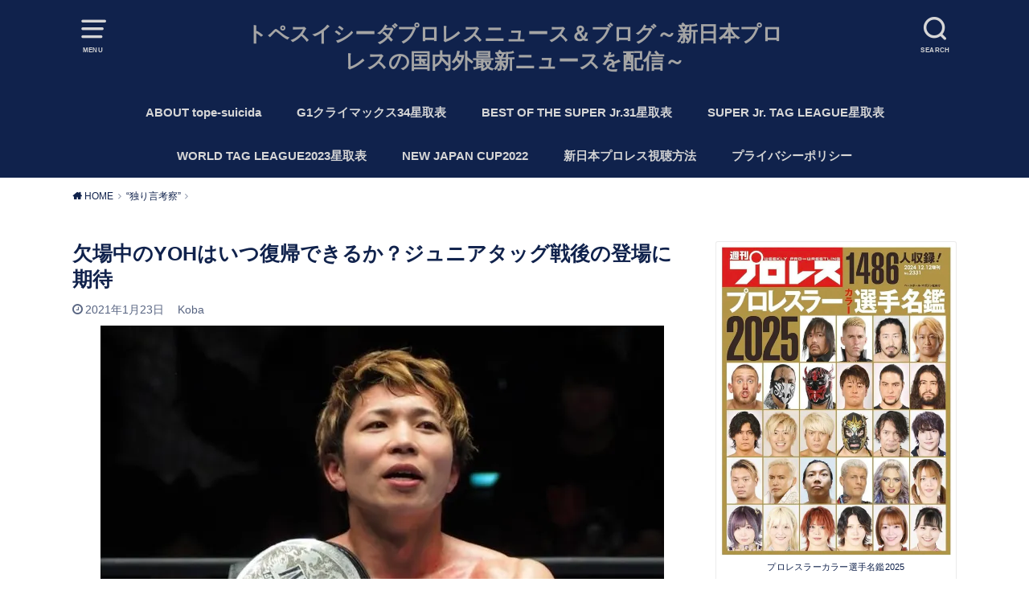

--- FILE ---
content_type: text/html; charset=UTF-8
request_url: https://tope-suicida.tokyo/archives/17552
body_size: 21601
content:
<!doctype html><html dir="ltr" lang="ja"><head><meta charset="utf-8"><meta http-equiv="X-UA-Compatible" content="IE=edge"><meta name="HandheldFriendly" content="True"><meta name="MobileOptimized" content="320"><meta name="viewport" content="width=device-width, initial-scale=1"/><link rel="pingback" href="https://tope-suicida.tokyo/xmlrpc.php"><title>欠場中のYOHはいつ復帰できるか？ジュニアタッグ戦後の登場に期待 | トペスイシーダプロレスニュース＆ブログ～新日本プロレスの国内外最新ニュースを配信～</title><style>img:is([sizes="auto" i], [sizes^="auto," i]) { contain-intrinsic-size: 3000px 1500px }</style><meta name="description" content="「Road to THE NEW BEGINNING」最初の山場となる１・２３大田区総合体育館大会。 注目はメ" /><meta name="robots" content="max-snippet:-1, max-image-preview:large, max-video-preview:-1" /><meta name="author" content="Koba"/><meta name="google-site-verification" content="pbvASRpigC4QIjMrx3yfGCMgLe6o-hQaFftuXz4QGic" /><meta name="keywords" content="“独り言考察”" /><link rel="canonical" href="https://tope-suicida.tokyo/archives/17552" /><meta name="generator" content="All in One SEO (AIOSEO) 4.9.3" /><meta name="twitter:card" content="summary_large_image" /><meta name="twitter:site" content="@tope_tokyo" /><meta name="twitter:title" content="欠場中のYOHはいつ復帰できるか？ジュニアタッグ戦後の登場に期待 | トペスイシーダプロレスニュース＆ブログ～新日本プロレスの国内外最新ニュースを配信～" /><meta name="twitter:description" content="「Road to THE NEW BEGINNING」最初の山場となる１・２３大田区総合体育館大会。 注目はメ" /><meta name="twitter:creator" content="@tope_tokyo" /><meta name="twitter:image" content="https://tope-suicida.tokyo/wp-content/uploads/2021/01/51A2A4A8-380E-4FF8-9F37-53D15C30B255.jpeg" /> <script type="application/ld+json" class="aioseo-schema">{"@context":"https:\/\/schema.org","@graph":[{"@type":"Article","@id":"https:\/\/tope-suicida.tokyo\/archives\/17552#article","name":"\u6b20\u5834\u4e2d\u306eYOH\u306f\u3044\u3064\u5fa9\u5e30\u3067\u304d\u308b\u304b\uff1f\u30b8\u30e5\u30cb\u30a2\u30bf\u30c3\u30b0\u6226\u5f8c\u306e\u767b\u5834\u306b\u671f\u5f85 | \u30c8\u30da\u30b9\u30a4\u30b7\u30fc\u30c0\u30d7\u30ed\u30ec\u30b9\u30cb\u30e5\u30fc\u30b9\uff06\u30d6\u30ed\u30b0\uff5e\u65b0\u65e5\u672c\u30d7\u30ed\u30ec\u30b9\u306e\u56fd\u5185\u5916\u6700\u65b0\u30cb\u30e5\u30fc\u30b9\u3092\u914d\u4fe1\uff5e","headline":"\u6b20\u5834\u4e2d\u306eYOH\u306f\u3044\u3064\u5fa9\u5e30\u3067\u304d\u308b\u304b\uff1f\u30b8\u30e5\u30cb\u30a2\u30bf\u30c3\u30b0\u6226\u5f8c\u306e\u767b\u5834\u306b\u671f\u5f85","author":{"@id":"https:\/\/tope-suicida.tokyo\/archives\/author\/wpx792801#author"},"publisher":{"@id":"https:\/\/tope-suicida.tokyo\/#person"},"image":{"@type":"ImageObject","url":"https:\/\/i0.wp.com\/tope-suicida.tokyo\/wp-content\/uploads\/2021\/01\/51A2A4A8-380E-4FF8-9F37-53D15C30B255.jpeg?fit=701%2C539&ssl=1","width":701,"height":539,"caption":"YOH\u3010\u64ae\u5f71\uff1akoba\u3011"},"datePublished":"2021-01-23T09:21:43+09:00","dateModified":"2021-01-23T09:21:43+09:00","inLanguage":"ja","mainEntityOfPage":{"@id":"https:\/\/tope-suicida.tokyo\/archives\/17552#webpage"},"isPartOf":{"@id":"https:\/\/tope-suicida.tokyo\/archives\/17552#webpage"},"articleSection":"\u201c\u72ec\u308a\u8a00\u8003\u5bdf\u201d, YOH"},{"@type":"BreadcrumbList","@id":"https:\/\/tope-suicida.tokyo\/archives\/17552#breadcrumblist","itemListElement":[{"@type":"ListItem","@id":"https:\/\/tope-suicida.tokyo#listItem","position":1,"name":"Home","item":"https:\/\/tope-suicida.tokyo","nextItem":{"@type":"ListItem","@id":"https:\/\/tope-suicida.tokyo\/archives\/category\/%e7%8b%ac%e3%82%8a%e8%a8%80%e8%80%83%e5%af%9f#listItem","name":"\u201c\u72ec\u308a\u8a00\u8003\u5bdf\u201d"}},{"@type":"ListItem","@id":"https:\/\/tope-suicida.tokyo\/archives\/category\/%e7%8b%ac%e3%82%8a%e8%a8%80%e8%80%83%e5%af%9f#listItem","position":2,"name":"\u201c\u72ec\u308a\u8a00\u8003\u5bdf\u201d","item":"https:\/\/tope-suicida.tokyo\/archives\/category\/%e7%8b%ac%e3%82%8a%e8%a8%80%e8%80%83%e5%af%9f","nextItem":{"@type":"ListItem","@id":"https:\/\/tope-suicida.tokyo\/archives\/17552#listItem","name":"\u6b20\u5834\u4e2d\u306eYOH\u306f\u3044\u3064\u5fa9\u5e30\u3067\u304d\u308b\u304b\uff1f\u30b8\u30e5\u30cb\u30a2\u30bf\u30c3\u30b0\u6226\u5f8c\u306e\u767b\u5834\u306b\u671f\u5f85"},"previousItem":{"@type":"ListItem","@id":"https:\/\/tope-suicida.tokyo#listItem","name":"Home"}},{"@type":"ListItem","@id":"https:\/\/tope-suicida.tokyo\/archives\/17552#listItem","position":3,"name":"\u6b20\u5834\u4e2d\u306eYOH\u306f\u3044\u3064\u5fa9\u5e30\u3067\u304d\u308b\u304b\uff1f\u30b8\u30e5\u30cb\u30a2\u30bf\u30c3\u30b0\u6226\u5f8c\u306e\u767b\u5834\u306b\u671f\u5f85","previousItem":{"@type":"ListItem","@id":"https:\/\/tope-suicida.tokyo\/archives\/category\/%e7%8b%ac%e3%82%8a%e8%a8%80%e8%80%83%e5%af%9f#listItem","name":"\u201c\u72ec\u308a\u8a00\u8003\u5bdf\u201d"}}]},{"@type":"Person","@id":"https:\/\/tope-suicida.tokyo\/#person","name":"Koba"},{"@type":"Person","@id":"https:\/\/tope-suicida.tokyo\/archives\/author\/wpx792801#author","url":"https:\/\/tope-suicida.tokyo\/archives\/author\/wpx792801","name":"Koba"},{"@type":"WebPage","@id":"https:\/\/tope-suicida.tokyo\/archives\/17552#webpage","url":"https:\/\/tope-suicida.tokyo\/archives\/17552","name":"\u6b20\u5834\u4e2d\u306eYOH\u306f\u3044\u3064\u5fa9\u5e30\u3067\u304d\u308b\u304b\uff1f\u30b8\u30e5\u30cb\u30a2\u30bf\u30c3\u30b0\u6226\u5f8c\u306e\u767b\u5834\u306b\u671f\u5f85 | \u30c8\u30da\u30b9\u30a4\u30b7\u30fc\u30c0\u30d7\u30ed\u30ec\u30b9\u30cb\u30e5\u30fc\u30b9\uff06\u30d6\u30ed\u30b0\uff5e\u65b0\u65e5\u672c\u30d7\u30ed\u30ec\u30b9\u306e\u56fd\u5185\u5916\u6700\u65b0\u30cb\u30e5\u30fc\u30b9\u3092\u914d\u4fe1\uff5e","description":"\u300cRoad to THE NEW BEGINNING\u300d\u6700\u521d\u306e\u5c71\u5834\u3068\u306a\u308b\uff11\u30fb\uff12\uff13\u5927\u7530\u533a\u7dcf\u5408\u4f53\u80b2\u9928\u5927\u4f1a\u3002 \u6ce8\u76ee\u306f\u30e1","inLanguage":"ja","isPartOf":{"@id":"https:\/\/tope-suicida.tokyo\/#website"},"breadcrumb":{"@id":"https:\/\/tope-suicida.tokyo\/archives\/17552#breadcrumblist"},"author":{"@id":"https:\/\/tope-suicida.tokyo\/archives\/author\/wpx792801#author"},"creator":{"@id":"https:\/\/tope-suicida.tokyo\/archives\/author\/wpx792801#author"},"image":{"@type":"ImageObject","url":"https:\/\/i0.wp.com\/tope-suicida.tokyo\/wp-content\/uploads\/2021\/01\/51A2A4A8-380E-4FF8-9F37-53D15C30B255.jpeg?fit=701%2C539&ssl=1","@id":"https:\/\/tope-suicida.tokyo\/archives\/17552\/#mainImage","width":701,"height":539,"caption":"YOH\u3010\u64ae\u5f71\uff1akoba\u3011"},"primaryImageOfPage":{"@id":"https:\/\/tope-suicida.tokyo\/archives\/17552#mainImage"},"datePublished":"2021-01-23T09:21:43+09:00","dateModified":"2021-01-23T09:21:43+09:00"},{"@type":"WebSite","@id":"https:\/\/tope-suicida.tokyo\/#website","url":"https:\/\/tope-suicida.tokyo\/","name":"\u30c8\u30da\u30b9\u30a4\u30b7\u30fc\u30c0\u30d7\u30ed\u30ec\u30b9\u30cb\u30e5\u30fc\u30b9\uff06\u30d6\u30ed\u30b0\uff5e\u65b0\u65e5\u672c\u30d7\u30ed\u30ec\u30b9\u306e\u56fd\u5185\u5916\u6700\u65b0\u30cb\u30e5\u30fc\u30b9\u3092\u914d\u4fe1\uff5e","description":"\u30d7\u30ed\u30ec\u30b9\u30cb\u30e5\u30fc\u30b9\u3068\u30d7\u30ed\u30ec\u30b9\u30d6\u30ed\u30b0\u3092\u914d\u4fe1\u3059\u308b\u30b5\u30a4\u30c8","inLanguage":"ja","publisher":{"@id":"https:\/\/tope-suicida.tokyo\/#person"}}]}</script> <link rel='preconnect' href='//i0.wp.com' /><link href='https://www.doubleclickbygoogle.com' rel='preconnect' /><link href='https://developers.google.com' rel='preconnect' /><link href='https://www.google.com' rel='preconnect' /><link href='https://twitter.com' rel='preconnect' /><link href='https://fonts.google.com' rel='preconnect' /><link href='https://www.facebook.com' rel='preconnect' /><link rel="alternate" type="application/rss+xml" title="トペスイシーダプロレスニュース＆ブログ～新日本プロレスの国内外最新ニュースを配信～ &raquo; フィード" href="https://tope-suicida.tokyo/feed" /><link rel="alternate" type="application/rss+xml" title="トペスイシーダプロレスニュース＆ブログ～新日本プロレスの国内外最新ニュースを配信～ &raquo; コメントフィード" href="https://tope-suicida.tokyo/comments/feed" /><link rel="alternate" type="application/rss+xml" title="トペスイシーダプロレスニュース＆ブログ～新日本プロレスの国内外最新ニュースを配信～ &raquo; 欠場中のYOHはいつ復帰できるか？ジュニアタッグ戦後の登場に期待 のコメントのフィード" href="https://tope-suicida.tokyo/archives/17552/feed" /><link rel='stylesheet' id='sbi_styles-css' href='https://tope-suicida.tokyo/wp-content/plugins/instagram-feed/css/sbi-styles.min.css?ver=6.10.0' type='text/css' media='all' /><link rel='stylesheet' id='wp-block-library-css' href='https://tope-suicida.tokyo/wp-includes/css/dist/block-library/style.min.css' type='text/css' media='all' /><style id='classic-theme-styles-inline-css' type='text/css'>/*! This file is auto-generated */
.wp-block-button__link{color:#fff;background-color:#32373c;border-radius:9999px;box-shadow:none;text-decoration:none;padding:calc(.667em + 2px) calc(1.333em + 2px);font-size:1.125em}.wp-block-file__button{background:#32373c;color:#fff;text-decoration:none}</style><link rel='stylesheet' id='aioseo/css/src/vue/standalone/blocks/table-of-contents/global.scss-css' href='https://tope-suicida.tokyo/wp-content/cache/autoptimize/css/autoptimize_single_8aeaa129c1f80e6e5dbaa329351d1482.css?ver=4.9.3' type='text/css' media='all' /><style id='global-styles-inline-css' type='text/css'>:root{--wp--preset--aspect-ratio--square: 1;--wp--preset--aspect-ratio--4-3: 4/3;--wp--preset--aspect-ratio--3-4: 3/4;--wp--preset--aspect-ratio--3-2: 3/2;--wp--preset--aspect-ratio--2-3: 2/3;--wp--preset--aspect-ratio--16-9: 16/9;--wp--preset--aspect-ratio--9-16: 9/16;--wp--preset--color--black: #000000;--wp--preset--color--cyan-bluish-gray: #abb8c3;--wp--preset--color--white: #ffffff;--wp--preset--color--pale-pink: #f78da7;--wp--preset--color--vivid-red: #cf2e2e;--wp--preset--color--luminous-vivid-orange: #ff6900;--wp--preset--color--luminous-vivid-amber: #fcb900;--wp--preset--color--light-green-cyan: #7bdcb5;--wp--preset--color--vivid-green-cyan: #00d084;--wp--preset--color--pale-cyan-blue: #8ed1fc;--wp--preset--color--vivid-cyan-blue: #0693e3;--wp--preset--color--vivid-purple: #9b51e0;--wp--preset--gradient--vivid-cyan-blue-to-vivid-purple: linear-gradient(135deg,rgba(6,147,227,1) 0%,rgb(155,81,224) 100%);--wp--preset--gradient--light-green-cyan-to-vivid-green-cyan: linear-gradient(135deg,rgb(122,220,180) 0%,rgb(0,208,130) 100%);--wp--preset--gradient--luminous-vivid-amber-to-luminous-vivid-orange: linear-gradient(135deg,rgba(252,185,0,1) 0%,rgba(255,105,0,1) 100%);--wp--preset--gradient--luminous-vivid-orange-to-vivid-red: linear-gradient(135deg,rgba(255,105,0,1) 0%,rgb(207,46,46) 100%);--wp--preset--gradient--very-light-gray-to-cyan-bluish-gray: linear-gradient(135deg,rgb(238,238,238) 0%,rgb(169,184,195) 100%);--wp--preset--gradient--cool-to-warm-spectrum: linear-gradient(135deg,rgb(74,234,220) 0%,rgb(151,120,209) 20%,rgb(207,42,186) 40%,rgb(238,44,130) 60%,rgb(251,105,98) 80%,rgb(254,248,76) 100%);--wp--preset--gradient--blush-light-purple: linear-gradient(135deg,rgb(255,206,236) 0%,rgb(152,150,240) 100%);--wp--preset--gradient--blush-bordeaux: linear-gradient(135deg,rgb(254,205,165) 0%,rgb(254,45,45) 50%,rgb(107,0,62) 100%);--wp--preset--gradient--luminous-dusk: linear-gradient(135deg,rgb(255,203,112) 0%,rgb(199,81,192) 50%,rgb(65,88,208) 100%);--wp--preset--gradient--pale-ocean: linear-gradient(135deg,rgb(255,245,203) 0%,rgb(182,227,212) 50%,rgb(51,167,181) 100%);--wp--preset--gradient--electric-grass: linear-gradient(135deg,rgb(202,248,128) 0%,rgb(113,206,126) 100%);--wp--preset--gradient--midnight: linear-gradient(135deg,rgb(2,3,129) 0%,rgb(40,116,252) 100%);--wp--preset--font-size--small: 13px;--wp--preset--font-size--medium: 20px;--wp--preset--font-size--large: 36px;--wp--preset--font-size--x-large: 42px;--wp--preset--spacing--20: 0.44rem;--wp--preset--spacing--30: 0.67rem;--wp--preset--spacing--40: 1rem;--wp--preset--spacing--50: 1.5rem;--wp--preset--spacing--60: 2.25rem;--wp--preset--spacing--70: 3.38rem;--wp--preset--spacing--80: 5.06rem;--wp--preset--shadow--natural: 6px 6px 9px rgba(0, 0, 0, 0.2);--wp--preset--shadow--deep: 12px 12px 50px rgba(0, 0, 0, 0.4);--wp--preset--shadow--sharp: 6px 6px 0px rgba(0, 0, 0, 0.2);--wp--preset--shadow--outlined: 6px 6px 0px -3px rgba(255, 255, 255, 1), 6px 6px rgba(0, 0, 0, 1);--wp--preset--shadow--crisp: 6px 6px 0px rgba(0, 0, 0, 1);}:where(.is-layout-flex){gap: 0.5em;}:where(.is-layout-grid){gap: 0.5em;}body .is-layout-flex{display: flex;}.is-layout-flex{flex-wrap: wrap;align-items: center;}.is-layout-flex > :is(*, div){margin: 0;}body .is-layout-grid{display: grid;}.is-layout-grid > :is(*, div){margin: 0;}:where(.wp-block-columns.is-layout-flex){gap: 2em;}:where(.wp-block-columns.is-layout-grid){gap: 2em;}:where(.wp-block-post-template.is-layout-flex){gap: 1.25em;}:where(.wp-block-post-template.is-layout-grid){gap: 1.25em;}.has-black-color{color: var(--wp--preset--color--black) !important;}.has-cyan-bluish-gray-color{color: var(--wp--preset--color--cyan-bluish-gray) !important;}.has-white-color{color: var(--wp--preset--color--white) !important;}.has-pale-pink-color{color: var(--wp--preset--color--pale-pink) !important;}.has-vivid-red-color{color: var(--wp--preset--color--vivid-red) !important;}.has-luminous-vivid-orange-color{color: var(--wp--preset--color--luminous-vivid-orange) !important;}.has-luminous-vivid-amber-color{color: var(--wp--preset--color--luminous-vivid-amber) !important;}.has-light-green-cyan-color{color: var(--wp--preset--color--light-green-cyan) !important;}.has-vivid-green-cyan-color{color: var(--wp--preset--color--vivid-green-cyan) !important;}.has-pale-cyan-blue-color{color: var(--wp--preset--color--pale-cyan-blue) !important;}.has-vivid-cyan-blue-color{color: var(--wp--preset--color--vivid-cyan-blue) !important;}.has-vivid-purple-color{color: var(--wp--preset--color--vivid-purple) !important;}.has-black-background-color{background-color: var(--wp--preset--color--black) !important;}.has-cyan-bluish-gray-background-color{background-color: var(--wp--preset--color--cyan-bluish-gray) !important;}.has-white-background-color{background-color: var(--wp--preset--color--white) !important;}.has-pale-pink-background-color{background-color: var(--wp--preset--color--pale-pink) !important;}.has-vivid-red-background-color{background-color: var(--wp--preset--color--vivid-red) !important;}.has-luminous-vivid-orange-background-color{background-color: var(--wp--preset--color--luminous-vivid-orange) !important;}.has-luminous-vivid-amber-background-color{background-color: var(--wp--preset--color--luminous-vivid-amber) !important;}.has-light-green-cyan-background-color{background-color: var(--wp--preset--color--light-green-cyan) !important;}.has-vivid-green-cyan-background-color{background-color: var(--wp--preset--color--vivid-green-cyan) !important;}.has-pale-cyan-blue-background-color{background-color: var(--wp--preset--color--pale-cyan-blue) !important;}.has-vivid-cyan-blue-background-color{background-color: var(--wp--preset--color--vivid-cyan-blue) !important;}.has-vivid-purple-background-color{background-color: var(--wp--preset--color--vivid-purple) !important;}.has-black-border-color{border-color: var(--wp--preset--color--black) !important;}.has-cyan-bluish-gray-border-color{border-color: var(--wp--preset--color--cyan-bluish-gray) !important;}.has-white-border-color{border-color: var(--wp--preset--color--white) !important;}.has-pale-pink-border-color{border-color: var(--wp--preset--color--pale-pink) !important;}.has-vivid-red-border-color{border-color: var(--wp--preset--color--vivid-red) !important;}.has-luminous-vivid-orange-border-color{border-color: var(--wp--preset--color--luminous-vivid-orange) !important;}.has-luminous-vivid-amber-border-color{border-color: var(--wp--preset--color--luminous-vivid-amber) !important;}.has-light-green-cyan-border-color{border-color: var(--wp--preset--color--light-green-cyan) !important;}.has-vivid-green-cyan-border-color{border-color: var(--wp--preset--color--vivid-green-cyan) !important;}.has-pale-cyan-blue-border-color{border-color: var(--wp--preset--color--pale-cyan-blue) !important;}.has-vivid-cyan-blue-border-color{border-color: var(--wp--preset--color--vivid-cyan-blue) !important;}.has-vivid-purple-border-color{border-color: var(--wp--preset--color--vivid-purple) !important;}.has-vivid-cyan-blue-to-vivid-purple-gradient-background{background: var(--wp--preset--gradient--vivid-cyan-blue-to-vivid-purple) !important;}.has-light-green-cyan-to-vivid-green-cyan-gradient-background{background: var(--wp--preset--gradient--light-green-cyan-to-vivid-green-cyan) !important;}.has-luminous-vivid-amber-to-luminous-vivid-orange-gradient-background{background: var(--wp--preset--gradient--luminous-vivid-amber-to-luminous-vivid-orange) !important;}.has-luminous-vivid-orange-to-vivid-red-gradient-background{background: var(--wp--preset--gradient--luminous-vivid-orange-to-vivid-red) !important;}.has-very-light-gray-to-cyan-bluish-gray-gradient-background{background: var(--wp--preset--gradient--very-light-gray-to-cyan-bluish-gray) !important;}.has-cool-to-warm-spectrum-gradient-background{background: var(--wp--preset--gradient--cool-to-warm-spectrum) !important;}.has-blush-light-purple-gradient-background{background: var(--wp--preset--gradient--blush-light-purple) !important;}.has-blush-bordeaux-gradient-background{background: var(--wp--preset--gradient--blush-bordeaux) !important;}.has-luminous-dusk-gradient-background{background: var(--wp--preset--gradient--luminous-dusk) !important;}.has-pale-ocean-gradient-background{background: var(--wp--preset--gradient--pale-ocean) !important;}.has-electric-grass-gradient-background{background: var(--wp--preset--gradient--electric-grass) !important;}.has-midnight-gradient-background{background: var(--wp--preset--gradient--midnight) !important;}.has-small-font-size{font-size: var(--wp--preset--font-size--small) !important;}.has-medium-font-size{font-size: var(--wp--preset--font-size--medium) !important;}.has-large-font-size{font-size: var(--wp--preset--font-size--large) !important;}.has-x-large-font-size{font-size: var(--wp--preset--font-size--x-large) !important;}
:where(.wp-block-post-template.is-layout-flex){gap: 1.25em;}:where(.wp-block-post-template.is-layout-grid){gap: 1.25em;}
:where(.wp-block-columns.is-layout-flex){gap: 2em;}:where(.wp-block-columns.is-layout-grid){gap: 2em;}
:root :where(.wp-block-pullquote){font-size: 1.5em;line-height: 1.6;}</style><link rel='stylesheet' id='pz-linkcard-css-css' href='//tope-suicida.tokyo/wp-content/uploads/pz-linkcard/style/style.min.css?ver=2.5.6.5.3' type='text/css' media='all' /><link rel='stylesheet' id='style-css' href='https://tope-suicida.tokyo/wp-content/themes/yswallow/style.min.css?ver=1.6.3' type='text/css' media='all' /><style id='style-inline-css' type='text/css'>.animated{animation-duration:1.2s;animation-fill-mode:both;animation-delay:0s;animation-timing-function:ease-out}.wpcf7 .screen-reader-response{position:static}.animated{animation-fill-mode:none}@keyframes fadeIn{from{opacity:0}to{opacity:1}}.fadeIn{animation-name:fadeIn}@keyframes fadeInDown{from{opacity:0;transform:translate3d(0,-10px,0)}to{opacity:1;transform:none}}.fadeInDown{animation-name:fadeInDown}@keyframes fadeInDownBig{from{opacity:0;transform:translate3d(0,-100%,0)}to{opacity:1;transform:none}}.fadeInDownBig{animation-name:fadeInDownBig}@keyframes fadeInLeft{from{opacity:0;transform:translate3d(-10px,0,0)}to{opacity:1;transform:none}}.fadeInLeft{animation-name:fadeInLeft}@keyframes fadeInLeftBig{from{opacity:0;transform:translate3d(-100%,0,0)}to{opacity:1;transform:none}}.fadeInLeftBig{animation-name:fadeInLeftBig}@keyframes fadeInRight{from{opacity:0;transform:translate3d(10px,0,0)}to{opacity:1;transform:none}}.fadeInRight{animation-name:fadeInRight}@keyframes fadeInRightBig{from{opacity:0;transform:translate3d(100%,0,0)}to{opacity:1;transform:none}}.fadeInRightBig{animation-name:fadeInRightBig}@keyframes fadeInUp{from{opacity:0;transform:translate3d(0,10px,0)}to{opacity:1;transform:none}}.fadeInUp{animation-name:fadeInUp}@keyframes fadeInUpBig{from{opacity:0;transform:translate3d(0,100%,0)}to{opacity:1;transform:none}}.fadeInUpBig{animation-name:fadeInUpBig}</style><link rel='stylesheet' id='fontawesome-css' href='https://tope-suicida.tokyo/wp-content/themes/yswallow/library/css/font-awesome.min.css' type='text/css' media='all' /> <script type="text/javascript" defer='defer' src="https://tope-suicida.tokyo/wp-includes/js/jquery/jquery.min.js?ver=3.7.1" id="jquery-core-js"></script> <script type="text/javascript" defer='defer' src="https://tope-suicida.tokyo/wp-includes/js/jquery/jquery-migrate.min.js?ver=3.4.1" id="jquery-migrate-js"></script> <link rel="https://api.w.org/" href="https://tope-suicida.tokyo/wp-json/" /><link rel="alternate" title="JSON" type="application/json" href="https://tope-suicida.tokyo/wp-json/wp/v2/posts/17552" /><link rel="EditURI" type="application/rsd+xml" title="RSD" href="https://tope-suicida.tokyo/xmlrpc.php?rsd" /><meta name="generator" content="WordPress 6.8.3" /><link rel='shortlink' href='https://tope-suicida.tokyo/?p=17552' /><link rel="alternate" title="oEmbed (JSON)" type="application/json+oembed" href="https://tope-suicida.tokyo/wp-json/oembed/1.0/embed?url=https%3A%2F%2Ftope-suicida.tokyo%2Farchives%2F17552" /><link rel="alternate" title="oEmbed (XML)" type="text/xml+oembed" href="https://tope-suicida.tokyo/wp-json/oembed/1.0/embed?url=https%3A%2F%2Ftope-suicida.tokyo%2Farchives%2F17552&#038;format=xml" />  <script defer src="https://www.googletagmanager.com/gtag/js?id=G-35DQF0R08X"></script> <script>window.dataLayer = window.dataLayer || [];
			function gtag(){dataLayer.push(arguments);}
			gtag('js', new Date());
			gtag('config', 'G-35DQF0R08X');</script> <link rel="preload" as="font" type="font/woff" href="https://tope-suicida.tokyo/wp-content/themes/yswallow/library/icon/icomoon.ttf?ffmnq8" crossorigin><link rel="preload" as="font" type="font/woff" href="https://tope-suicida.tokyo/wp-content/themes/yswallow/library/icon/fontawesome-webfont.woff2?v=4.7.0" crossorigin><style type="text/css">body, #breadcrumb li a::after{ color: #10224c;}
a, #breadcrumb li a i, .authorbox .author_sns li a::before,.widget li a:after{ color: #10224c;}
a:hover{ color: #112a66;}
.article-footer .post-categories li a,.article-footer .tags a{ background: #10224c; border-color:#10224c;}
.article-footer .tags a{ color:#10224c; background: none;}
.article-footer .post-categories li a:hover,.article-footer .tags a:hover{ background:#112a66;  border-color:#112a66;}
input[type="text"],input[type="password"],input[type="datetime"],input[type="datetime-local"],input[type="date"],input[type="month"],input[type="time"],input[type="week"],input[type="number"],input[type="email"],input[type="url"],input[type="search"],input[type="tel"],input[type="color"],select,textarea,.field { background-color: #d6d6d6;}
#header{ color: #d6d6d6; background: #10224c;}
#logo a{ color: #a5a5a5;}
@media only screen and (min-width: 768px) {
	#g_nav .nav > li::after{ background: #a5a5a5;}
	#g_nav .nav li ul.sub-menu, #g_nav .nav li ul.children{ background: #10224c;color: #a5a5a5;}
	.archives-list .post-list a .eyecatch::after{ background: #10224c;}
}

.slick-prev:before, .slick-next:before, .accordionBtn, #submit, button, html input[type="button"], input[type="reset"], input[type="submit"], .pagination a:hover, .pagination a:focus,.page-links a:hover, .page-links a:focus { background-color: #10224c;}
.accordionBtn.active, #submit:hover, #submit:focus{ background-color: #112a66;}
.entry-content h2, .homeadd_wrap .widgettitle, .widgettitle, .eyecatch .cat-name, ul.wpp-list li a:before, .cat_postlist .catttl span::before, .cat_postlist .catttl span::after, .accordion::before{ background: #10224c; color: #ffffff;}
.entry-content h3,.entry-content h4{ border-color: #10224c;}
.h_balloon .entry-content h2:after{ border-top-color: #10224c;}
.entry-content ol li:before{ background: #10224c; border-color: #10224c;  color: #ffffff;}
.entry-content ol li ol li:before{ color: #10224c;}
.entry-content ul li:before{ color: #10224c;}
.entry-content blockquote::before,.entry-content blockquote::after{color: #10224c;}

.btn-wrap a{background: #10224c;border: 1px solid #10224c;}
.btn-wrap a:hover,.widget .btn-wrap:not(.simple) a:hover{color: #10224c;border-color: #10224c;}
.btn-wrap.simple a, .pagination a, .pagination span,.page-links a{border-color: #10224c; color: #10224c;}
.btn-wrap.simple a:hover, .pagination .current,.pagination .current:hover,.page-links ul > li > span{background-color: #10224c;}

#footer-top::before{background-color: #10224c;}
#footer,.cta-inner{background-color: #10224c; color: #a5a5a5;}</style><script>(function (d, s, id) {
        var js, fjs = d.getElementsByTagName(s)[0];
        if (d.getElementById(id)) return;
        js = d.createElement(s);
        js.id = id;
        js.src = "//connect.facebook.net/en_US/sdk.js#xfbml=1&version=v2.7";
        fjs.parentNode.insertBefore(js, fjs);
    }(document, 'script', 'facebook-jssdk'));</script> <style type="text/css">.wp_social_bookmarking_light{
    border: 0 !important;
    padding: 10px 0 20px 0 !important;
    margin: 0 !important;
}
.wp_social_bookmarking_light div{
    float: left !important;
    border: 0 !important;
    padding: 0 !important;
    margin: 0 5px 0px 0 !important;
    min-height: 30px !important;
    line-height: 18px !important;
    text-indent: 0 !important;
}
.wp_social_bookmarking_light img{
    border: 0 !important;
    padding: 0;
    margin: 0;
    vertical-align: top !important;
}
.wp_social_bookmarking_light_clear{
    clear: both !important;
}
#fb-root{
    display: none;
}
.wsbl_facebook_like iframe{
    max-width: none !important;
}
.wsbl_pinterest a{
    border: 0px !important;
}</style><link rel="icon" href="https://i0.wp.com/tope-suicida.tokyo/wp-content/uploads/2017/06/cropped-cropped-cropped-1-1.jpg?fit=32%2C32&#038;ssl=1" sizes="32x32" /><link rel="icon" href="https://i0.wp.com/tope-suicida.tokyo/wp-content/uploads/2017/06/cropped-cropped-cropped-1-1.jpg?fit=192%2C192&#038;ssl=1" sizes="192x192" /><link rel="apple-touch-icon" href="https://i0.wp.com/tope-suicida.tokyo/wp-content/uploads/2017/06/cropped-cropped-cropped-1-1.jpg?fit=180%2C180&#038;ssl=1" /><meta name="msapplication-TileImage" content="https://i0.wp.com/tope-suicida.tokyo/wp-content/uploads/2017/06/cropped-cropped-cropped-1-1.jpg?fit=270%2C270&#038;ssl=1" /></head><body data-rsssl=1 class="wp-singular post-template-default single single-post postid-17552 single-format-standard wp-theme-yswallow pd_normal h_default undo_off catlabeloff pannavi_on"><div id="container"><header id="header" class="header animated fadeIn"><div id="inner-header" class="wrap cf"> <a href="#spnavi" data-remodal-target="spnavi" class="nav_btn"><span class="text">MENU</span></a><div class="remodal" data-remodal-id="spnavi" data-remodal-options="hashTracking:false"><button data-remodal-action="close" class="remodal-close"><span class="text gf">CLOSE</span></button><div id="categories-6" class="widget widget_categories"><h4 class="widgettitle"><span>カテゴリー</span></h4><ul><li class="cat-item cat-item-3"><a href="https://tope-suicida.tokyo/archives/category/best-of-the-super-jr">BEST OF THE SUPER Jr.</a></li><li class="cat-item cat-item-201"><a href="https://tope-suicida.tokyo/archives/category/ddt%e3%83%97%e3%83%ad%e3%83%ac%e3%82%b9%e3%83%aa%e3%83%b3%e3%82%b0">DDTプロレスリング</a></li><li class="cat-item cat-item-223"><a href="https://tope-suicida.tokyo/archives/category/dragon-gate">DRAGON GATE</a></li><li class="cat-item cat-item-117"><a href="https://tope-suicida.tokyo/archives/category/english-translation">English translation</a></li><li class="cat-item cat-item-18"><a href="https://tope-suicida.tokyo/archives/category/iwgp%e3%82%a4%e3%83%b3%e3%82%bf%e3%83%bc%e3%82%b3%e3%83%b3%e3%83%81%e3%83%8d%e3%83%b3%e3%82%bf%e3%83%ab%e9%81%b8%e6%89%8b%e6%a8%a9%e8%a9%a6%e5%90%88">IWGPインターコンチネンタル選手権試合</a></li><li class="cat-item cat-item-19"><a href="https://tope-suicida.tokyo/archives/category/iwgp%e3%82%b8%e3%83%a5%e3%83%8b%e3%82%a2%e3%83%98%e3%83%93%e3%83%bc%e7%b4%9a%e9%81%b8%e6%89%8b%e6%a8%a9%e8%a9%a6%e5%90%88">IWGPジュニアヘビー級選手権試合</a></li><li class="cat-item cat-item-17"><a href="https://tope-suicida.tokyo/archives/category/iwgp%e3%83%98%e3%83%93%e3%83%bc%e7%b4%9a%e9%81%b8%e6%89%8b%e6%a8%a9%e8%a9%a6%e5%90%88">IWGPヘビー級選手権試合</a></li><li class="cat-item cat-item-475"><a href="https://tope-suicida.tokyo/archives/category/kopw%e4%ba%89%e5%a5%aa%e6%88%a6">KOPW争奪戦</a></li><li class="cat-item cat-item-33"><a href="https://tope-suicida.tokyo/archives/category/new-japan-cup">NEW JAPAN CUP</a></li><li class="cat-item cat-item-30"><a href="https://tope-suicida.tokyo/archives/category/super-jr-tag-league">SUPER Jr. TAG LEAGUE</a></li><li class="cat-item cat-item-6"><a href="https://tope-suicida.tokyo/archives/category/tv%e6%94%be%e9%80%81">TV放送</a></li><li class="cat-item cat-item-31"><a href="https://tope-suicida.tokyo/archives/category/world-tag-league">WORLD TAG LEAGUE</a></li><li class="cat-item cat-item-310"><a href="https://tope-suicida.tokyo/archives/category/wrestle-kingdom">WRESTLE KINGDOM</a></li><li class="cat-item cat-item-313"><a href="https://tope-suicida.tokyo/archives/category/wrestle-1">WRESTLE-1</a></li><li class="cat-item cat-item-34"><a href="https://tope-suicida.tokyo/archives/category/%e7%8b%ac%e3%82%8a%e8%a8%80%e8%80%83%e5%af%9f">“独り言考察”</a></li><li class="cat-item cat-item-529"><a href="https://tope-suicida.tokyo/archives/category/%e3%82%b9%e3%82%bf%e3%83%bc%e3%83%80%e3%83%a0">スターダム</a></li><li class="cat-item cat-item-20"><a href="https://tope-suicida.tokyo/archives/category/%e3%82%bf%e3%82%a4%e3%83%88%e3%83%ab%e3%83%9e%e3%83%83%e3%83%81etc">タイトルマッチetc</a></li><li class="cat-item cat-item-707"><a href="https://tope-suicida.tokyo/archives/category/%e3%83%97%e3%83%ad%e3%83%ac%e3%82%b9%e3%81%be%e3%81%a8%e3%82%81%e6%83%85%e5%a0%b1">プロレスまとめ情報</a></li><li class="cat-item cat-item-696"><a href="https://tope-suicida.tokyo/archives/category/%e3%83%97%e3%83%ad%e3%83%ac%e3%82%b9%e3%83%96%e3%83%ad%e3%82%b0%e3%81%ae%e5%a7%8b%e3%82%81%e6%96%b9">プロレスブログの始め方</a></li><li class="cat-item cat-item-581"><a href="https://tope-suicida.tokyo/archives/category/%e3%83%97%e3%83%ad%e3%83%ac%e3%82%b9%e3%83%a9%e3%83%bc%e8%87%aa%e4%bc%9d%e7%b4%b9%e4%bb%8b">プロレスラー自伝紹介</a></li><li class="cat-item cat-item-169"><a href="https://tope-suicida.tokyo/archives/category/noah">プロレスリング・ノア</a></li><li class="cat-item cat-item-5"><a href="https://tope-suicida.tokyo/archives/category/%e3%83%ac%e3%82%b9%e3%83%a9%e3%83%bc%e7%b4%b9%e4%bb%8b">レスラー紹介</a></li><li class="cat-item cat-item-365"><a href="https://tope-suicida.tokyo/archives/category/%e5%82%99%e5%bf%98%e9%8c%b2">備忘録</a></li><li class="cat-item cat-item-172"><a href="https://tope-suicida.tokyo/archives/category/%e5%85%a8%e6%97%a5%e6%9c%ac%e3%83%97%e3%83%ad%e3%83%ac%e3%82%b9">全日本プロレス</a></li><li class="cat-item cat-item-32"><a href="https://tope-suicida.tokyo/archives/category/%e5%86%99%e7%9c%9f%e3%82%ae%e3%83%a3%e3%83%a9%e3%83%aa%e3%83%bc">写真ギャラリー</a></li><li class="cat-item cat-item-26"><a href="https://tope-suicida.tokyo/archives/category/%e5%88%9d%e5%bf%83%e8%80%85%e3%81%ae%e7%82%ba%e3%81%ae%e3%83%97%e3%83%ad%e3%83%ac%e3%82%b9%e8%ac%9b%e5%ba%a7">初心者の為のプロレス講座</a></li><li class="cat-item cat-item-21"><a href="https://tope-suicida.tokyo/archives/category/%e3%83%8b%e3%83%a5%e3%83%bc%e3%82%b9">国内プロレスニュース</a></li><li class="cat-item cat-item-520"><a href="https://tope-suicida.tokyo/archives/category/%e5%af%be%e6%8a%97%e6%88%a6">対抗戦</a></li><li class="cat-item cat-item-1"><a href="https://tope-suicida.tokyo/archives/category/%e6%9c%aa%e5%88%86%e9%a1%9e">未分類</a></li><li class="cat-item cat-item-200"><a href="https://tope-suicida.tokyo/archives/category/%e6%b5%b7%e5%a4%96%e6%83%85%e5%a0%b1">海外プロレスニュース</a></li><li class="cat-item cat-item-24"><a href="https://tope-suicida.tokyo/archives/category/%e7%9c%9f%e5%a4%8f%e3%81%ae%e7%a5%ad%e5%85%b8%e3%80%8e-g1-climax-%e3%80%8f">真夏の祭典『 G1 CLIMAX 』</a></li><li class="cat-item cat-item-545"><a href="https://tope-suicida.tokyo/archives/category/%e7%bf%bb%e8%a8%b3">翻訳</a></li><li class="cat-item cat-item-2"><a href="https://tope-suicida.tokyo/archives/category/%e8%87%aa%e5%b7%b1%e7%b4%b9%e4%bb%8b">自己紹介</a></li><li class="cat-item cat-item-23"><a href="https://tope-suicida.tokyo/archives/category/%e9%9b%91%e6%84%9f">雑感</a></li><li class="cat-item cat-item-604"><a href="https://tope-suicida.tokyo/archives/category/%e9%a3%af%e4%bc%8f%e5%b9%b8%e5%a4%aa">飯伏幸太</a></li></ul></div><div id="pages-3" class="widget widget_pages"><h4 class="widgettitle"><span>固定ページ</span></h4><ul><li class="page_item page-item-334"><a href="https://tope-suicida.tokyo/puroresu-burogu">ABOUT tope-suicida</a></li><li class="page_item page-item-5195"><a href="https://tope-suicida.tokyo/best-of-the-super-jr">BEST OF THE SUPER Jr.31星取表</a></li><li class="page_item page-item-19601"><a href="https://tope-suicida.tokyo/g1%e3%82%af%e3%83%a9%e3%82%a4%e3%83%9e%e3%83%83%e3%82%af%e3%82%b931%e6%98%9f%e5%8f%96%e8%a1%a8">G1 CLIMAX31 星取表</a></li><li class="page_item page-item-991"><a href="https://tope-suicida.tokyo/page-991">G1クライマックス34星取表</a></li><li class="page_item page-item-16076"><a href="https://tope-suicida.tokyo/n-1%e3%83%b4%e3%82%a3%e3%82%af%e3%83%88%e3%83%aa%e3%83%bc%e6%98%9f%e5%8f%96%e8%a1%a8">N-1ヴィクトリー星取表</a></li><li class="page_item page-item-4596"><a href="https://tope-suicida.tokyo/new-japan-cup">NEW JAPAN CUP2022</a></li><li class="page_item page-item-7373"><a href="https://tope-suicida.tokyo/super-jr-tag-league%e6%98%9f%e5%8f%96%e8%a1%a8">SUPER Jr. TAG LEAGUE星取表</a></li><li class="page_item page-item-3030"><a href="https://tope-suicida.tokyo/page-3030">WORLD TAG LEAGUE2023星取表</a></li><li class="page_item page-item-896"><a href="https://tope-suicida.tokyo/page-896">カレンダー</a></li><li class="page_item page-item-18277"><a href="https://tope-suicida.tokyo/%e3%83%81%e3%83%a3%e3%83%b3%e3%83%94%e3%82%aa%e3%83%b3%e3%82%ab%e3%83%bc%e3%83%8b%e3%83%90%e3%83%ab%e6%98%9f%e5%8f%96%e8%a1%a8">チャンピオンカーニバル星取表</a></li><li class="page_item page-item-360"><a href="https://tope-suicida.tokyo/page-360">チャンピオンベルト</a></li><li class="page_item page-item-13054"><a href="https://tope-suicida.tokyo/%e3%83%97%e3%83%a9%e3%82%a4%e3%83%90%e3%82%b7%e3%83%bc%e3%83%9d%e3%83%aa%e3%82%b7%e3%83%bc">プライバシーポリシー</a></li><li class="page_item page-item-1829"><a href="https://tope-suicida.tokyo/page-1829">プロレス&#x1f530;オススメ記事</a></li><li class="page_item page-item-2259"><a href="https://tope-suicida.tokyo/page-2259">ヤングライオン杯星取表</a></li><li class="page_item page-item-345"><a href="https://tope-suicida.tokyo/page-345">新日本プロレス視聴方法</a></li><li class="page_item page-item-319"><a href="https://tope-suicida.tokyo/top">試合ルール</a></li></ul></div><button data-remodal-action="close" class="remodal-close"><span class="text gf">CLOSE</span></button></div><div class="searchbox"><form role="search" method="get" id="searchform" class="searchform cf" action="https://tope-suicida.tokyo/" ><input type="search" placeholder="キーワードを入力" value="" name="s" id="s" /><span class="nav_btn search_btn"><span class="text">SEARCH</span></span></form></div><div id="logo" class="fs_s sitedes_off"><p class="h1 text"><a href="https://tope-suicida.tokyo">トペスイシーダプロレスニュース＆ブログ～新日本プロレスの国内外最新ニュースを配信～</a></p></div><div id="g_nav" class="g_nav-sp animated anidelayS fadeIn"><nav class="menu-sp cf"><ul id="menu-main-menu" class="nav top-nav cf"><li id="menu-item-357" class="menu-item menu-item-type-post_type menu-item-object-page menu-item-357"><a href="https://tope-suicida.tokyo/puroresu-burogu">ABOUT tope-suicida</a></li><li id="menu-item-19613" class="menu-item menu-item-type-post_type menu-item-object-page menu-item-19613"><a href="https://tope-suicida.tokyo/page-991">G1クライマックス34星取表</a></li><li id="menu-item-5199" class="menu-item menu-item-type-post_type menu-item-object-page menu-item-5199"><a href="https://tope-suicida.tokyo/best-of-the-super-jr">BEST OF THE SUPER Jr.31星取表</a></li><li id="menu-item-7376" class="menu-item menu-item-type-post_type menu-item-object-page menu-item-7376"><a href="https://tope-suicida.tokyo/super-jr-tag-league%e6%98%9f%e5%8f%96%e8%a1%a8">SUPER Jr. TAG LEAGUE星取表</a></li><li id="menu-item-3032" class="menu-item menu-item-type-post_type menu-item-object-page menu-item-3032"><a href="https://tope-suicida.tokyo/page-3030">WORLD TAG LEAGUE2023星取表</a></li><li id="menu-item-4599" class="menu-item menu-item-type-post_type menu-item-object-page menu-item-4599"><a href="https://tope-suicida.tokyo/new-japan-cup">NEW JAPAN CUP2022</a></li><li id="menu-item-349" class="menu-item menu-item-type-post_type menu-item-object-page menu-item-349"><a href="https://tope-suicida.tokyo/page-345">新日本プロレス視聴方法</a></li><li id="menu-item-13056" class="menu-item menu-item-type-post_type menu-item-object-page menu-item-13056"><a href="https://tope-suicida.tokyo/%e3%83%97%e3%83%a9%e3%82%a4%e3%83%90%e3%82%b7%e3%83%bc%e3%83%9d%e3%83%aa%e3%82%b7%e3%83%bc">プライバシーポリシー</a></li></ul></nav></div></div></header><div id="breadcrumb" class="breadcrumb animated fadeIn cf"><div class="wrap"><ul class="breadcrumb__ul" itemscope itemtype="http://schema.org/BreadcrumbList"><li class="breadcrumb__li bc_homelink" itemprop="itemListElement" itemscope itemtype="http://schema.org/ListItem"><a class="breadcrumb__link" itemprop="item" href="https://tope-suicida.tokyo/"><span itemprop="name"> HOME</span></a><meta itemprop="position" content="1" /></li><li class="breadcrumb__li" itemprop="itemListElement" itemscope itemtype="http://schema.org/ListItem"><a class="breadcrumb__link" itemprop="item" href="https://tope-suicida.tokyo/archives/category/%e7%8b%ac%e3%82%8a%e8%a8%80%e8%80%83%e5%af%9f"><span itemprop="name">“独り言考察”</span></a><meta itemprop="position" content="2" /></li><li class="breadcrumb__li bc_posttitle" itemprop="itemListElement" itemscope itemtype="http://schema.org/ListItem"><span itemprop="name">欠場中のYOHはいつ復帰できるか？ジュニアタッグ戦後の登場に期待</span><meta itemprop="position" content="3" /></li></ul></div></div><div id="content"><div id="inner-content" class="wrap cf"><div class="main-wrap"><main id="main" class="animated anidelayS fadeIn" role="main"><article id="post-17552" class="post-17552 post type-post status-publish format-standard has-post-thumbnail hentry category-34 tag-yoh article cf" role="article"><header class="article-header entry-header"><div class="inner"><h1 class="entry-title single-title" itemprop="headline" rel="bookmark">欠場中のYOHはいつ復帰できるか？ジュニアタッグ戦後の登場に期待</h1><div class="byline entry-meta vcard cf"> <time class="time__date date gf entry-date updated" datetime="2021-01-23">2021年1月23日</time> <span class="writer name author"><span class="fn">Koba</span></span></div><figure class="eyecatch"> <img width="701" height="539" src="https://tope-suicida.tokyo/wp-content/uploads/2021/01/51A2A4A8-380E-4FF8-9F37-53D15C30B255.jpeg" class="attachment-post-thumbnail size-post-thumbnail wp-post-image" alt="" decoding="async" fetchpriority="high" srcset="https://i0.wp.com/tope-suicida.tokyo/wp-content/uploads/2021/01/51A2A4A8-380E-4FF8-9F37-53D15C30B255.jpeg?w=701&amp;ssl=1 701w, https://i0.wp.com/tope-suicida.tokyo/wp-content/uploads/2021/01/51A2A4A8-380E-4FF8-9F37-53D15C30B255.jpeg?resize=300%2C231&amp;ssl=1 300w" sizes="(max-width: 701px) 100vw, 701px" /><figcaption class="eyecatch-caption-text">YOH【撮影：koba】</figcaption> <span class="cat-name cat-id-34">“独り言考察”</span></figure></div></header><div class="share short"><div class="sns"><ul class="cf"><li class="twitter"> <a target="blank" href="//twitter.com/intent/tweet?url=https%3A%2F%2Ftope-suicida.tokyo%2Farchives%2F17552&text=%E6%AC%A0%E5%A0%B4%E4%B8%AD%E3%81%AEYOH%E3%81%AF%E3%81%84%E3%81%A4%E5%BE%A9%E5%B8%B0%E3%81%A7%E3%81%8D%E3%82%8B%E3%81%8B%EF%BC%9F%E3%82%B8%E3%83%A5%E3%83%8B%E3%82%A2%E3%82%BF%E3%83%83%E3%82%B0%E6%88%A6%E5%BE%8C%E3%81%AE%E7%99%BB%E5%A0%B4%E3%81%AB%E6%9C%9F%E5%BE%85&tw_p=tweetbutton" onclick="window.open(this.href, 'tweetwindow', 'width=550, height=450,personalbar=0,toolbar=0,scrollbars=1,resizable=1'); return false;"><span class="text">ポスト</span><span class="count"></span></a></li><li class="facebook"> <a href="//www.facebook.com/sharer.php?src=bm&u=https%3A%2F%2Ftope-suicida.tokyo%2Farchives%2F17552&t=%E6%AC%A0%E5%A0%B4%E4%B8%AD%E3%81%AEYOH%E3%81%AF%E3%81%84%E3%81%A4%E5%BE%A9%E5%B8%B0%E3%81%A7%E3%81%8D%E3%82%8B%E3%81%8B%EF%BC%9F%E3%82%B8%E3%83%A5%E3%83%8B%E3%82%A2%E3%82%BF%E3%83%83%E3%82%B0%E6%88%A6%E5%BE%8C%E3%81%AE%E7%99%BB%E5%A0%B4%E3%81%AB%E6%9C%9F%E5%BE%85" onclick="javascript:window.open(this.href, '', 'menubar=no,toolbar=no,resizable=yes,scrollbars=yes,height=300,width=600');return false;"><span class="text">シェア</span><span class="count"></span></a></li><li class="hatebu"> <a href="//b.hatena.ne.jp/add?mode=confirm&url=https://tope-suicida.tokyo/archives/17552&title=%E6%AC%A0%E5%A0%B4%E4%B8%AD%E3%81%AEYOH%E3%81%AF%E3%81%84%E3%81%A4%E5%BE%A9%E5%B8%B0%E3%81%A7%E3%81%8D%E3%82%8B%E3%81%8B%EF%BC%9F%E3%82%B8%E3%83%A5%E3%83%8B%E3%82%A2%E3%82%BF%E3%83%83%E3%82%B0%E6%88%A6%E5%BE%8C%E3%81%AE%E7%99%BB%E5%A0%B4%E3%81%AB%E6%9C%9F%E5%BE%85" onclick="window.open(this.href, 'HBwindow', 'width=600, height=400, menubar=no, toolbar=no, scrollbars=yes'); return false;" target="_blank"><span class="text">はてブ</span><span class="count"></span></a></li><li class="line"> <a href="//line.me/R/msg/text/?%E6%AC%A0%E5%A0%B4%E4%B8%AD%E3%81%AEYOH%E3%81%AF%E3%81%84%E3%81%A4%E5%BE%A9%E5%B8%B0%E3%81%A7%E3%81%8D%E3%82%8B%E3%81%8B%EF%BC%9F%E3%82%B8%E3%83%A5%E3%83%8B%E3%82%A2%E3%82%BF%E3%83%83%E3%82%B0%E6%88%A6%E5%BE%8C%E3%81%AE%E7%99%BB%E5%A0%B4%E3%81%AB%E6%9C%9F%E5%BE%85%0Ahttps%3A%2F%2Ftope-suicida.tokyo%2Farchives%2F17552" target="_blank"><span class="text">送る</span></a></li><li class="pocket"> <a href="//getpocket.com/edit?url=https://tope-suicida.tokyo/archives/17552&title=欠場中のYOHはいつ復帰できるか？ジュニアタッグ戦後の登場に期待" onclick="window.open(this.href, 'FBwindow', 'width=550, height=350, menubar=no, toolbar=no, scrollbars=yes'); return false;"><span class="text">Pocket</span><span class="count"></span></a></li></ul></div></div><div class="titleunder"><div id="text-24" class="widget widget_text"><div class="textwidget"><p><script async src="https://pagead2.googlesyndication.com/pagead/js/adsbygoogle.js?client=ca-pub-8388516727596946"
     crossorigin="anonymous"></script><br /> <br /> <ins class="adsbygoogle"
 style="display:block"
 data-ad-client="ca-pub-8388516727596946"
 data-ad-slot="4245520047"
 data-ad-format="auto"
 data-full-width-responsive="true"></ins><br /> <script>(adsbygoogle = window.adsbygoogle || []).push({});</script></p></div></div></div><section class="entry-content cf"><div class='wp_social_bookmarking_light'><div class="wsbl_hatena_button"><a href="//b.hatena.ne.jp/entry/https://tope-suicida.tokyo/archives/17552" class="hatena-bookmark-button" data-hatena-bookmark-title="欠場中のYOHはいつ復帰できるか？ジュニアタッグ戦後の登場に期待" data-hatena-bookmark-layout="simple-balloon" title="このエントリーをはてなブックマークに追加"> <noscript><img data-recalc-dims="1" decoding="async" src="https://i0.wp.com/b.hatena.ne.jp/images/entry-button/button-only%402x.png?resize=20%2C20" alt="このエントリーをはてなブックマークに追加" width="20" height="20" style="border: none;" /></noscript><img class="lazyload" data-recalc-dims="1" decoding="async" src='data:image/svg+xml,%3Csvg%20xmlns=%22http://www.w3.org/2000/svg%22%20viewBox=%220%200%2020%2020%22%3E%3C/svg%3E' data-src="https://i0.wp.com/b.hatena.ne.jp/images/entry-button/button-only%402x.png?resize=20%2C20" alt="このエントリーをはてなブックマークに追加" width="20" height="20" style="border: none;" /></a><script defer type="text/javascript" src="//b.hatena.ne.jp/js/bookmark_button.js" charset="utf-8"></script></div><div class="wsbl_facebook_like"><div id="fb-root"></div><fb:like href="https://tope-suicida.tokyo/archives/17552" layout="button_count" action="like" width="100" share="false" show_faces="false" ></fb:like></div><div class="wsbl_twitter"><a href="https://twitter.com/share" class="twitter-share-button" data-url="https://tope-suicida.tokyo/archives/17552" data-text="欠場中のYOHはいつ復帰できるか？ジュニアタッグ戦後の登場に期待">Tweet</a></div><div class="wsbl_pocket"><a href="https://getpocket.com/save" class="pocket-btn" data-lang="en" data-save-url="https://tope-suicida.tokyo/archives/17552" data-pocket-count="none" data-pocket-align="left" >Pocket</a><script type="text/javascript">!function(d,i){if(!d.getElementById(i)){var j=d.createElement("script");j.id=i;j.src="https://widgets.getpocket.com/v1/j/btn.js?v=1";var w=d.getElementById(i);d.body.appendChild(j);}}(document,"pocket-btn-js");</script></div></div> <br class='wp_social_bookmarking_light_clear' /><p><strong>「<span style="font-size: 18pt;">R</span>oad to THE NEW BEGINNING」</strong>最初の山場となる１・２３大田区総合体育館大会。</p><p>注目はメインイベントに抜擢されたIWGPジュニアタッグ選手権でしょう。</p><p>これで３度目の防衛戦となるエル・デスペラード＆金丸義信組は、バレットクラブのエル・ファンタズモ＆石森太二組の挑戦を受けます。</p><p>１７時から開催される全５試合は、メイン以外も興味深い対戦カードが組まれました。</p><table style="border-collapse: collapse; width: 100%;"><tbody><tr><td style="width: 99.9999%; text-align: center;" colspan="3"><strong>第1試合</strong></td></tr><tr><td style="width: 41.7484%; text-align: center;"><strong>DOUKI＆鈴木みのる</strong></td><td style="width: 13.2772%; text-align: center;"><strong>ｖｓ</strong></td><td style="width: 44.9743%; text-align: center;"><strong>邪道＆外道</strong></td></tr><tr><td style="width: 99.9999%; text-align: center;" colspan="3"><strong>第2試合</strong></td></tr><tr><td style="width: 41.7484%; text-align: center;"><strong>YOSHI-HASHI＆石井智宏＆オカダカズチカ</strong></td><td style="width: 13.2772%; text-align: center;"><strong>ｖｓ</strong></td><td style="width: 44.9743%; text-align: center;"><strong>ディック東郷＆高橋裕二郎＆EVIL</strong></td></tr><tr><td style="width: 99.9999%; text-align: center;" colspan="3"><strong>第3試合　天山広吉復帰戦</strong></td></tr><tr><td style="width: 41.7484%; text-align: center;"><strong>小島聡＆天山広吉</strong></td><td style="width: 13.2772%; text-align: center;"><strong>ｖｓ</strong></td><td style="width: 44.9743%; text-align: center;"><strong>グレート・オーカーン＆ウィル・オスプレイ</strong></td></tr><tr><td style="width: 99.9999%; text-align: center;" colspan="3"><strong>第4試合　イリミネーションマッチ</strong></td></tr><tr><td style="width: 41.7484%; text-align: center;"><strong>マスター・ワト＆SHO＆本間朋晃＆棚橋弘至＆飯伏幸太</strong></td><td style="width: 13.2772%; text-align: center;"><strong>ｖｓ</strong></td><td style="width: 44.9743%; text-align: center;"><strong>BUSHI＆高橋ヒロム＆内藤哲也＆鷹木信悟＆SANADA</strong></td></tr><tr><td style="width: 99.9999%; text-align: center;" colspan="3"><strong>第5試合　IWGPジュニアタッグ選手権</strong></td></tr><tr><td style="width: 41.7484%; text-align: center;"><strong>金丸義信＆エル・デスペラード</strong></td><td style="width: 13.2772%; text-align: center;"><strong>ｖｓ</strong></td><td style="width: 44.9743%; text-align: center;"><strong>エル・ファンタズモ＆金丸義信</strong></td></tr></tbody></table><blockquote class="twitter-tweet"><p dir="ltr" lang="ja">【いよいよ開催！ 1月23日（土）17時～大田区大会！】</p><p>デスペラード＆金丸vs石森＆ファンタズモのIWGPジュニアタッグ戦！</p><p>本隊＆CHAOSvsL・I・Jがイリミネーション戦！</p><p>天山が復帰戦！</p><p>チケットはローソン、チケットぴあ、イープラスで、当日18時まで販売！<a href="https://t.co/x5ZFsqglbx">https://t.co/x5ZFsqglbx</a><a href="https://twitter.com/hashtag/njnbg?src=hash&amp;ref_src=twsrc%5Etfw">#njnbg</a> <a href="https://t.co/l7d8LvYxv4">pic.twitter.com/l7d8LvYxv4</a></p><p>— 新日本プロレスリング株式会社 (@njpw1972) <a href="https://twitter.com/njpw1972/status/1352447306419736576?ref_src=twsrc%5Etfw">January 22, 2021</a></p></blockquote><p><script defer src="https://platform.twitter.com/widgets.js" charset="utf-8"></script></p><p>&nbsp;</p><p>第１試合から注目のカードが並びましたが、やっぱり気になるのはメインのIWGPジュニアタッグ選手権です。</p><p>ヒール対ヒールの対決となったタイトルマッチですが、どんな展開になるのか予想ができません。</p><p>介入の可能性もありジェットコースターの様な目まぐるしい展開になるでしょう。</p><p>同じ鈴木軍のタイチも解説に参加することになりました。</p><p>ファンタズモの疑惑のスーパーキックが試合を決めるのか、王者組が意地を見せるのか、勝敗の行方は読めません。</p><p>&nbsp;</p><p><span style="text-decoration: underline;"><strong>唯一予想できることは、王者組が勝った場合に次の挑戦者が見当たらないということ</strong></span>。</p><p>高橋ヒロム＆BUSHI組、田口隆祐＆マスター・ワト組を倒していまっている王者組ですが、団体内にもうタッグチーム存在しません。</p><p>デスペラードが<a href="https://tope-suicida.tokyo/archives/17539" target="_blank" rel="noopener"><strong>他団体の強いチーム</strong></a>と闘いたいと口にするのも、仕方のないことでしょう。</p><p>YOHが怪我から復帰できれば、次の挑戦者はロッポンギ３Kの２人しかいないのですが…</p><p>&nbsp;</p><h2>YOHの復帰に期待</h2><p>&nbsp;</p><p>昨年６月に無観客試合で行われたNEW JAPAN CUP１回戦で、運悪く負傷してしまったYOH。</p><p>当時のIWGPジュニアタッグ王者でもありましたが、長期欠場が決まりベルトの返上もしています。</p><p>YOHが欠場中にパートナーのSHOはシングルプレイヤーとして結果を残し、遂にIWGPジュニアヘビー級のベルト初挑戦が決まりました。</p><p>この活躍にYOHがどんな心境かは分かりませんが、パートナーのSHOの存在感は日に日に増すばかりです。</p><blockquote><p><strong>『IWGPジュニアのベルトに挑戦するという事は、新日本のトップレスラーの一員になったという事だ。だからその自覚、この先、プロレス界をもっともっと上に持っていく自覚、チャレンジャーになる資格がある以上はその自覚も持って、この先のレスラー人生を歩んでいく』</strong></p><p><span style="color: #999999;">引用：新日本プロレス</span></p></blockquote><p>SHOのコメント全文は<a href="https://www.njpw.co.jp/card_result/278322" target="_blank" rel="noopener"><strong>こちら</strong></a>です。</p><p>&nbsp;</p><p>このパートナーの活躍に、少しでも早い復帰を目指していることでしょう。</p><p>棚橋弘至の<strong><a href="https://www.instagram.com/p/CKT2o6aA0WA/?utm_source=ig_web_copy_link" target="_blank" rel="noopener">Instagram</a></strong>の写真にも、一緒に練習している様子が映っています。</p><p>負傷箇所が完治してから復帰を望みますが、復帰宣言をするなら今夜の大田区総合体育館大会が最高のタイミングでしょう。</p><p>&nbsp;</p><p>かつてはリマッチ地獄から批判も多かったジュニアタッグ選手権です。</p><p>２０１９年２月１１日の大阪大会。</p><p>この日、試合の無かったロッポンギ３Kの２人が、試合後に突然現れ当時のタッグ王者挑戦表明しました。</p><p>この時の大ブーイングの嵐と言ったら…</p><div id="attachment_17560" style="width: 760px" class="wp-caption alignnone"><noscript><img data-recalc-dims="1" decoding="async" aria-describedby="caption-attachment-17560" class="size-full wp-image-17560" src="https://i0.wp.com/tope-suicida.tokyo/wp-content/uploads/2021/01/1CB7D54C-9D56-401D-BB20-D38B54E42416.jpeg?resize=750%2C561&#038;ssl=1" alt="" width="750" height="561" srcset="https://i0.wp.com/tope-suicida.tokyo/wp-content/uploads/2021/01/1CB7D54C-9D56-401D-BB20-D38B54E42416.jpeg?w=750&amp;ssl=1 750w, https://i0.wp.com/tope-suicida.tokyo/wp-content/uploads/2021/01/1CB7D54C-9D56-401D-BB20-D38B54E42416.jpeg?resize=300%2C224&amp;ssl=1 300w" sizes="(max-width: 750px) 100vw, 750px" /></noscript><img data-recalc-dims="1" decoding="async" aria-describedby="caption-attachment-17560" class="lazyload size-full wp-image-17560" src='data:image/svg+xml,%3Csvg%20xmlns=%22http://www.w3.org/2000/svg%22%20viewBox=%220%200%20750%20561%22%3E%3C/svg%3E' data-src="https://i0.wp.com/tope-suicida.tokyo/wp-content/uploads/2021/01/1CB7D54C-9D56-401D-BB20-D38B54E42416.jpeg?resize=750%2C561&#038;ssl=1" alt="" width="750" height="561" data-srcset="https://i0.wp.com/tope-suicida.tokyo/wp-content/uploads/2021/01/1CB7D54C-9D56-401D-BB20-D38B54E42416.jpeg?w=750&amp;ssl=1 750w, https://i0.wp.com/tope-suicida.tokyo/wp-content/uploads/2021/01/1CB7D54C-9D56-401D-BB20-D38B54E42416.jpeg?resize=300%2C224&amp;ssl=1 300w" data-sizes="(max-width: 750px) 100vw, 750px" /><p id="caption-attachment-17560" class="wp-caption-text">エディオンアリーナ大阪【撮影：koba】</p></div><p>&nbsp;</p><p>あれから時間が経ちジュニアタッグの価値も上がりました。</p><p>今夜、ジュニアタッグがメインイベントを務め、SHOもビッグマッチでヒロムが持つIWGPのベルトに挑戦します。</p><p>近年ではかつてないほどにジュニアの価値が高騰中です。</p><p>この勢いを止めない為にも、あの時のブーイングを惜しみない拍手に変えるためにも、YOHのサプライズ登場に期待しています。</p><p>&nbsp;</p><p>新日ジュニアに足りないラストピース…</p><p>YOHの復帰とロッポンギ３K復活に期待です。</p><div id="text-44" class="widget widget_text"><div class="textwidget"><p><script async src="https://pagead2.googlesyndication.com/pagead/js/adsbygoogle.js?client=ca-pub-8388516727596946"
     crossorigin="anonymous"></script><br /> <ins class="adsbygoogle"
 style="display:block"
 data-ad-format="autorelaxed"
 data-ad-client="ca-pub-8388516727596946"
 data-ad-slot="8023879306"></ins><br /> <script>(adsbygoogle = window.adsbygoogle || []).push({});</script></p></div></div><div id="text-76" class="widget widget_text"><div class="textwidget"><p><a data-ofuse-widget-button href="https://ofuse.me/o?uid=71378" data-ofuse-id="71378" data-ofuse-size="large" data-ofuse-text="コメントや質問を受け付け中">コメントや質問を受け付け中</a><script defer src="https://ofuse.me/assets/platform/widget.js" charset="utf-8"></script></p></div></div></section><footer class="article-footer"><div class="footer-cat-tag"><ul class="post-categories"><li><a href="https://tope-suicida.tokyo/archives/category/%e7%8b%ac%e3%82%8a%e8%a8%80%e8%80%83%e5%af%9f" rel="category tag">“独り言考察”</a></li></ul><p class="tags"><a href="https://tope-suicida.tokyo/archives/tag/yoh" rel="tag">YOH</a></p></div><div class="sharewrap wow animated fadeIn" data-wow-delay="0.5s"><div class="share short"><div class="sns"><ul class="cf"><li class="twitter"> <a target="blank" href="//twitter.com/intent/tweet?url=https%3A%2F%2Ftope-suicida.tokyo%2Farchives%2F17552&text=%E6%AC%A0%E5%A0%B4%E4%B8%AD%E3%81%AEYOH%E3%81%AF%E3%81%84%E3%81%A4%E5%BE%A9%E5%B8%B0%E3%81%A7%E3%81%8D%E3%82%8B%E3%81%8B%EF%BC%9F%E3%82%B8%E3%83%A5%E3%83%8B%E3%82%A2%E3%82%BF%E3%83%83%E3%82%B0%E6%88%A6%E5%BE%8C%E3%81%AE%E7%99%BB%E5%A0%B4%E3%81%AB%E6%9C%9F%E5%BE%85&tw_p=tweetbutton" onclick="window.open(this.href, 'tweetwindow', 'width=550, height=450,personalbar=0,toolbar=0,scrollbars=1,resizable=1'); return false;"><span class="text">ポスト</span><span class="count"></span></a></li><li class="facebook"> <a href="//www.facebook.com/sharer.php?src=bm&u=https%3A%2F%2Ftope-suicida.tokyo%2Farchives%2F17552&t=%E6%AC%A0%E5%A0%B4%E4%B8%AD%E3%81%AEYOH%E3%81%AF%E3%81%84%E3%81%A4%E5%BE%A9%E5%B8%B0%E3%81%A7%E3%81%8D%E3%82%8B%E3%81%8B%EF%BC%9F%E3%82%B8%E3%83%A5%E3%83%8B%E3%82%A2%E3%82%BF%E3%83%83%E3%82%B0%E6%88%A6%E5%BE%8C%E3%81%AE%E7%99%BB%E5%A0%B4%E3%81%AB%E6%9C%9F%E5%BE%85" onclick="javascript:window.open(this.href, '', 'menubar=no,toolbar=no,resizable=yes,scrollbars=yes,height=300,width=600');return false;"><span class="text">シェア</span><span class="count"></span></a></li><li class="hatebu"> <a href="//b.hatena.ne.jp/add?mode=confirm&url=https://tope-suicida.tokyo/archives/17552&title=%E6%AC%A0%E5%A0%B4%E4%B8%AD%E3%81%AEYOH%E3%81%AF%E3%81%84%E3%81%A4%E5%BE%A9%E5%B8%B0%E3%81%A7%E3%81%8D%E3%82%8B%E3%81%8B%EF%BC%9F%E3%82%B8%E3%83%A5%E3%83%8B%E3%82%A2%E3%82%BF%E3%83%83%E3%82%B0%E6%88%A6%E5%BE%8C%E3%81%AE%E7%99%BB%E5%A0%B4%E3%81%AB%E6%9C%9F%E5%BE%85" onclick="window.open(this.href, 'HBwindow', 'width=600, height=400, menubar=no, toolbar=no, scrollbars=yes'); return false;" target="_blank"><span class="text">はてブ</span><span class="count"></span></a></li><li class="line"> <a href="//line.me/R/msg/text/?%E6%AC%A0%E5%A0%B4%E4%B8%AD%E3%81%AEYOH%E3%81%AF%E3%81%84%E3%81%A4%E5%BE%A9%E5%B8%B0%E3%81%A7%E3%81%8D%E3%82%8B%E3%81%8B%EF%BC%9F%E3%82%B8%E3%83%A5%E3%83%8B%E3%82%A2%E3%82%BF%E3%83%83%E3%82%B0%E6%88%A6%E5%BE%8C%E3%81%AE%E7%99%BB%E5%A0%B4%E3%81%AB%E6%9C%9F%E5%BE%85%0Ahttps%3A%2F%2Ftope-suicida.tokyo%2Farchives%2F17552" target="_blank"><span class="text">送る</span></a></li><li class="pocket"> <a href="//getpocket.com/edit?url=https://tope-suicida.tokyo/archives/17552&title=欠場中のYOHはいつ復帰できるか？ジュニアタッグ戦後の登場に期待" onclick="window.open(this.href, 'FBwindow', 'width=550, height=350, menubar=no, toolbar=no, scrollbars=yes'); return false;"><span class="text">Pocket</span><span class="count"></span></a></li></ul></div></div></div><div class="lazyload fb-likebtn wow animated fadeIn cf" data-wow-delay="0.5s" data-bg="https://tope-suicida.tokyo/wp-content/uploads/2021/01/51A2A4A8-380E-4FF8-9F37-53D15C30B255.jpeg" style="background-image: url(data:image/svg+xml,%3Csvg%20xmlns=%22http://www.w3.org/2000/svg%22%20viewBox=%220%200%20500%20300%22%3E%3C/svg%3E);"><div class="inner"><div class="like_text"><p>FOLLOW</p></div> <a class="followbtn btn_twitter" href="https://twitter.com/tope_tokyo" target="_blank">Twitter</a></div></div><div class="related-box original-related wow animated fadeIn cf"><div class="inbox"><h2 class="related-h h_ttl"><span class="gf">RECOMMEND</span></h2><div class="related-post"><ul class="related-list cf"><li rel="bookmark" title="1･5後楽園大会“ニューイヤーダッシュ”で予想外な事件勃発！？"> <a href="https://tope-suicida.tokyo/archives/8634" rel=\"bookmark" title="1･5後楽園大会“ニューイヤーダッシュ”で予想外な事件勃発！？" class="title"><figure class="eyecatch"> <noscript><img width="300" height="200" src="https://i0.wp.com/tope-suicida.tokyo/wp-content/uploads/2019/01/s_DSCN2244.jpg?resize=300%2C200&amp;ssl=1" class="attachment-post-thum size-post-thum wp-post-image" alt="" decoding="async" srcset="https://i0.wp.com/tope-suicida.tokyo/wp-content/uploads/2019/01/s_DSCN2244.jpg?resize=300%2C200&amp;ssl=1 300w, https://i0.wp.com/tope-suicida.tokyo/wp-content/uploads/2019/01/s_DSCN2244.jpg?zoom=2&amp;resize=300%2C200&amp;ssl=1 600w" sizes="(max-width: 300px) 100vw, 300px" /></noscript><img width="300" height="200" src='data:image/svg+xml,%3Csvg%20xmlns=%22http://www.w3.org/2000/svg%22%20viewBox=%220%200%20300%20200%22%3E%3C/svg%3E' data-src="https://i0.wp.com/tope-suicida.tokyo/wp-content/uploads/2019/01/s_DSCN2244.jpg?resize=300%2C200&amp;ssl=1" class="lazyload attachment-post-thum size-post-thum wp-post-image" alt="" decoding="async" data-srcset="https://i0.wp.com/tope-suicida.tokyo/wp-content/uploads/2019/01/s_DSCN2244.jpg?resize=300%2C200&amp;ssl=1 300w, https://i0.wp.com/tope-suicida.tokyo/wp-content/uploads/2019/01/s_DSCN2244.jpg?zoom=2&amp;resize=300%2C200&amp;ssl=1 600w" data-sizes="(max-width: 300px) 100vw, 300px" /></figure> <time class="time__date date gf">2019年1月5日</time><h3 class="ttl"> 1･5後楽園大会“ニューイヤーダッシュ”で予想外な事件勃発！？</h3> </a></li><li rel="bookmark" title="SANADAが４月米国大会でUSヘビーの防衛戦か"> <a href="https://tope-suicida.tokyo/archives/21215" rel=\"bookmark" title="SANADAが４月米国大会でUSヘビーの防衛戦か" class="title"><figure class="eyecatch"> <noscript><img width="300" height="200" src="https://i0.wp.com/tope-suicida.tokyo/wp-content/uploads/2022/03/7F0252AB-D0FD-4B08-81EA-B720363FD527.jpeg?resize=300%2C200&amp;ssl=1" class="attachment-post-thum size-post-thum wp-post-image" alt="" decoding="async" srcset="https://i0.wp.com/tope-suicida.tokyo/wp-content/uploads/2022/03/7F0252AB-D0FD-4B08-81EA-B720363FD527.jpeg?resize=300%2C200&amp;ssl=1 300w, https://i0.wp.com/tope-suicida.tokyo/wp-content/uploads/2022/03/7F0252AB-D0FD-4B08-81EA-B720363FD527.jpeg?zoom=2&amp;resize=300%2C200&amp;ssl=1 600w" sizes="(max-width: 300px) 100vw, 300px" /></noscript><img width="300" height="200" src='data:image/svg+xml,%3Csvg%20xmlns=%22http://www.w3.org/2000/svg%22%20viewBox=%220%200%20300%20200%22%3E%3C/svg%3E' data-src="https://i0.wp.com/tope-suicida.tokyo/wp-content/uploads/2022/03/7F0252AB-D0FD-4B08-81EA-B720363FD527.jpeg?resize=300%2C200&amp;ssl=1" class="lazyload attachment-post-thum size-post-thum wp-post-image" alt="" decoding="async" data-srcset="https://i0.wp.com/tope-suicida.tokyo/wp-content/uploads/2022/03/7F0252AB-D0FD-4B08-81EA-B720363FD527.jpeg?resize=300%2C200&amp;ssl=1 300w, https://i0.wp.com/tope-suicida.tokyo/wp-content/uploads/2022/03/7F0252AB-D0FD-4B08-81EA-B720363FD527.jpeg?zoom=2&amp;resize=300%2C200&amp;ssl=1 600w" data-sizes="(max-width: 300px) 100vw, 300px" /></figure> <time class="time__date date gf">2022年3月5日</time><h3 class="ttl"> SANADAが４月米国大会でUSヘビーの防衛戦か</h3> </a></li><li rel="bookmark" title="試合後の棚橋をオーカーンが強襲！NEVER無差別級王座に物申す"> <a href="https://tope-suicida.tokyo/archives/17619" rel=\"bookmark" title="試合後の棚橋をオーカーンが強襲！NEVER無差別級王座に物申す" class="title"><figure class="eyecatch"> <noscript><img width="300" height="200" src="https://i0.wp.com/tope-suicida.tokyo/wp-content/uploads/2021/01/FE646801-36BB-4933-800C-1459194985D5.jpeg?resize=300%2C200&amp;ssl=1" class="attachment-post-thum size-post-thum wp-post-image" alt="" decoding="async" srcset="https://i0.wp.com/tope-suicida.tokyo/wp-content/uploads/2021/01/FE646801-36BB-4933-800C-1459194985D5.jpeg?resize=300%2C200&amp;ssl=1 300w, https://i0.wp.com/tope-suicida.tokyo/wp-content/uploads/2021/01/FE646801-36BB-4933-800C-1459194985D5.jpeg?zoom=2&amp;resize=300%2C200&amp;ssl=1 600w" sizes="(max-width: 300px) 100vw, 300px" /></noscript><img width="300" height="200" src='data:image/svg+xml,%3Csvg%20xmlns=%22http://www.w3.org/2000/svg%22%20viewBox=%220%200%20300%20200%22%3E%3C/svg%3E' data-src="https://i0.wp.com/tope-suicida.tokyo/wp-content/uploads/2021/01/FE646801-36BB-4933-800C-1459194985D5.jpeg?resize=300%2C200&amp;ssl=1" class="lazyload attachment-post-thum size-post-thum wp-post-image" alt="" decoding="async" data-srcset="https://i0.wp.com/tope-suicida.tokyo/wp-content/uploads/2021/01/FE646801-36BB-4933-800C-1459194985D5.jpeg?resize=300%2C200&amp;ssl=1 300w, https://i0.wp.com/tope-suicida.tokyo/wp-content/uploads/2021/01/FE646801-36BB-4933-800C-1459194985D5.jpeg?zoom=2&amp;resize=300%2C200&amp;ssl=1 600w" data-sizes="(max-width: 300px) 100vw, 300px" /></figure> <time class="time__date date gf">2021年1月31日</time><h3 class="ttl"> 試合後の棚橋をオーカーンが強襲！NEVER無差別級王座に物申す</h3> </a></li><li rel="bookmark" title="デスペラードに挑戦表明したロビー・イーグルスの所属ユニットは？"> <a href="https://tope-suicida.tokyo/archives/19017" rel=\"bookmark" title="デスペラードに挑戦表明したロビー・イーグルスの所属ユニットは？" class="title"><figure class="eyecatch"> <noscript><img width="300" height="200" src="https://i0.wp.com/tope-suicida.tokyo/wp-content/uploads/2021/07/63BC279C-449F-41CA-8179-CDF8A3D1E965.jpeg?resize=300%2C200&amp;ssl=1" class="attachment-post-thum size-post-thum wp-post-image" alt="" decoding="async" srcset="https://i0.wp.com/tope-suicida.tokyo/wp-content/uploads/2021/07/63BC279C-449F-41CA-8179-CDF8A3D1E965.jpeg?resize=300%2C200&amp;ssl=1 300w, https://i0.wp.com/tope-suicida.tokyo/wp-content/uploads/2021/07/63BC279C-449F-41CA-8179-CDF8A3D1E965.jpeg?zoom=2&amp;resize=300%2C200&amp;ssl=1 600w" sizes="(max-width: 300px) 100vw, 300px" /></noscript><img width="300" height="200" src='data:image/svg+xml,%3Csvg%20xmlns=%22http://www.w3.org/2000/svg%22%20viewBox=%220%200%20300%20200%22%3E%3C/svg%3E' data-src="https://i0.wp.com/tope-suicida.tokyo/wp-content/uploads/2021/07/63BC279C-449F-41CA-8179-CDF8A3D1E965.jpeg?resize=300%2C200&amp;ssl=1" class="lazyload attachment-post-thum size-post-thum wp-post-image" alt="" decoding="async" data-srcset="https://i0.wp.com/tope-suicida.tokyo/wp-content/uploads/2021/07/63BC279C-449F-41CA-8179-CDF8A3D1E965.jpeg?resize=300%2C200&amp;ssl=1 300w, https://i0.wp.com/tope-suicida.tokyo/wp-content/uploads/2021/07/63BC279C-449F-41CA-8179-CDF8A3D1E965.jpeg?zoom=2&amp;resize=300%2C200&amp;ssl=1 600w" data-sizes="(max-width: 300px) 100vw, 300px" /></figure> <time class="time__date date gf">2021年7月11日</time><h3 class="ttl"> デスペラードに挑戦表明したロビー・イーグルスの所属ユニットは？</h3> </a></li><li rel="bookmark" title="飯伏幸太がケニー・オメガに贈った英文の意味"> <a href="https://tope-suicida.tokyo/archives/18672" rel=\"bookmark" title="飯伏幸太がケニー・オメガに贈った英文の意味" class="title"><figure class="eyecatch"> <noscript><img width="300" height="200" src="https://i0.wp.com/tope-suicida.tokyo/wp-content/uploads/2021/05/F8EF26CE-FCF5-4FCC-8D11-B292CF5514FD.jpeg?resize=300%2C200&amp;ssl=1" class="attachment-post-thum size-post-thum wp-post-image" alt="" decoding="async" srcset="https://i0.wp.com/tope-suicida.tokyo/wp-content/uploads/2021/05/F8EF26CE-FCF5-4FCC-8D11-B292CF5514FD.jpeg?resize=300%2C200&amp;ssl=1 300w, https://i0.wp.com/tope-suicida.tokyo/wp-content/uploads/2021/05/F8EF26CE-FCF5-4FCC-8D11-B292CF5514FD.jpeg?zoom=2&amp;resize=300%2C200&amp;ssl=1 600w" sizes="(max-width: 300px) 100vw, 300px" /></noscript><img width="300" height="200" src='data:image/svg+xml,%3Csvg%20xmlns=%22http://www.w3.org/2000/svg%22%20viewBox=%220%200%20300%20200%22%3E%3C/svg%3E' data-src="https://i0.wp.com/tope-suicida.tokyo/wp-content/uploads/2021/05/F8EF26CE-FCF5-4FCC-8D11-B292CF5514FD.jpeg?resize=300%2C200&amp;ssl=1" class="lazyload attachment-post-thum size-post-thum wp-post-image" alt="" decoding="async" data-srcset="https://i0.wp.com/tope-suicida.tokyo/wp-content/uploads/2021/05/F8EF26CE-FCF5-4FCC-8D11-B292CF5514FD.jpeg?resize=300%2C200&amp;ssl=1 300w, https://i0.wp.com/tope-suicida.tokyo/wp-content/uploads/2021/05/F8EF26CE-FCF5-4FCC-8D11-B292CF5514FD.jpeg?zoom=2&amp;resize=300%2C200&amp;ssl=1 600w" data-sizes="(max-width: 300px) 100vw, 300px" /></figure> <time class="time__date date gf">2021年5月31日</time><h3 class="ttl"> 飯伏幸太がケニー・オメガに贈った英文の意味</h3> </a></li><li rel="bookmark" title="エル・デスペラードがIWGPジュニアの防衛戦で熱望する相手とは…"> <a href="https://tope-suicida.tokyo/archives/18205" rel=\"bookmark" title="エル・デスペラードがIWGPジュニアの防衛戦で熱望する相手とは…" class="title"><figure class="eyecatch"> <noscript><img width="300" height="200" src="https://i0.wp.com/tope-suicida.tokyo/wp-content/uploads/2021/04/CF0F99C4-1AE0-4D10-9859-E1029732498B.jpeg?resize=300%2C200&amp;ssl=1" class="attachment-post-thum size-post-thum wp-post-image" alt="" decoding="async" srcset="https://i0.wp.com/tope-suicida.tokyo/wp-content/uploads/2021/04/CF0F99C4-1AE0-4D10-9859-E1029732498B.jpeg?resize=300%2C200&amp;ssl=1 300w, https://i0.wp.com/tope-suicida.tokyo/wp-content/uploads/2021/04/CF0F99C4-1AE0-4D10-9859-E1029732498B.jpeg?zoom=2&amp;resize=300%2C200&amp;ssl=1 600w" sizes="(max-width: 300px) 100vw, 300px" /></noscript><img width="300" height="200" src='data:image/svg+xml,%3Csvg%20xmlns=%22http://www.w3.org/2000/svg%22%20viewBox=%220%200%20300%20200%22%3E%3C/svg%3E' data-src="https://i0.wp.com/tope-suicida.tokyo/wp-content/uploads/2021/04/CF0F99C4-1AE0-4D10-9859-E1029732498B.jpeg?resize=300%2C200&amp;ssl=1" class="lazyload attachment-post-thum size-post-thum wp-post-image" alt="" decoding="async" data-srcset="https://i0.wp.com/tope-suicida.tokyo/wp-content/uploads/2021/04/CF0F99C4-1AE0-4D10-9859-E1029732498B.jpeg?resize=300%2C200&amp;ssl=1 300w, https://i0.wp.com/tope-suicida.tokyo/wp-content/uploads/2021/04/CF0F99C4-1AE0-4D10-9859-E1029732498B.jpeg?zoom=2&amp;resize=300%2C200&amp;ssl=1 600w" data-sizes="(max-width: 300px) 100vw, 300px" /></figure> <time class="time__date date gf">2021年4月2日</time><h3 class="ttl"> エル・デスペラードがIWGPジュニアの防衛戦で熱望する相手とは…</h3> </a></li><li rel="bookmark" title="ナマハゲがTwitterアカウントを復帰させ、高橋ヒロムにラブコール！？"> <a href="https://tope-suicida.tokyo/archives/13766" rel=\"bookmark" title="ナマハゲがTwitterアカウントを復帰させ、高橋ヒロムにラブコール！？" class="title"><figure class="eyecatch"> <noscript><img width="300" height="200" src="https://i0.wp.com/tope-suicida.tokyo/wp-content/uploads/2020/01/F331805D-60A1-41BC-AE73-E9837AE39E9F.jpeg?resize=300%2C200&amp;ssl=1" class="attachment-post-thum size-post-thum wp-post-image" alt="" decoding="async" srcset="https://i0.wp.com/tope-suicida.tokyo/wp-content/uploads/2020/01/F331805D-60A1-41BC-AE73-E9837AE39E9F.jpeg?resize=300%2C200&amp;ssl=1 300w, https://i0.wp.com/tope-suicida.tokyo/wp-content/uploads/2020/01/F331805D-60A1-41BC-AE73-E9837AE39E9F.jpeg?zoom=2&amp;resize=300%2C200&amp;ssl=1 600w" sizes="(max-width: 300px) 100vw, 300px" /></noscript><img width="300" height="200" src='data:image/svg+xml,%3Csvg%20xmlns=%22http://www.w3.org/2000/svg%22%20viewBox=%220%200%20300%20200%22%3E%3C/svg%3E' data-src="https://i0.wp.com/tope-suicida.tokyo/wp-content/uploads/2020/01/F331805D-60A1-41BC-AE73-E9837AE39E9F.jpeg?resize=300%2C200&amp;ssl=1" class="lazyload attachment-post-thum size-post-thum wp-post-image" alt="" decoding="async" data-srcset="https://i0.wp.com/tope-suicida.tokyo/wp-content/uploads/2020/01/F331805D-60A1-41BC-AE73-E9837AE39E9F.jpeg?resize=300%2C200&amp;ssl=1 300w, https://i0.wp.com/tope-suicida.tokyo/wp-content/uploads/2020/01/F331805D-60A1-41BC-AE73-E9837AE39E9F.jpeg?zoom=2&amp;resize=300%2C200&amp;ssl=1 600w" data-sizes="(max-width: 300px) 100vw, 300px" /></figure> <time class="time__date date gf">2020年2月3日</time><h3 class="ttl"> ナマハゲがTwitterアカウントを復帰させ、高橋ヒロムにラブコール！？</h3> </a></li><li rel="bookmark" title="鷹木信悟が５度目となるシングル王座を戴冠！次の挑戦者は“ならず者”か？"> <a href="https://tope-suicida.tokyo/archives/13756" rel=\"bookmark" title="鷹木信悟が５度目となるシングル王座を戴冠！次の挑戦者は“ならず者”か？" class="title"><figure class="eyecatch"> <noscript><img width="300" height="200" src="https://i0.wp.com/tope-suicida.tokyo/wp-content/uploads/2020/02/P9041267.jpg?resize=300%2C200&amp;ssl=1" class="attachment-post-thum size-post-thum wp-post-image" alt="" decoding="async" srcset="https://i0.wp.com/tope-suicida.tokyo/wp-content/uploads/2020/02/P9041267.jpg?resize=300%2C200&amp;ssl=1 300w, https://i0.wp.com/tope-suicida.tokyo/wp-content/uploads/2020/02/P9041267.jpg?zoom=2&amp;resize=300%2C200&amp;ssl=1 600w" sizes="(max-width: 300px) 100vw, 300px" /></noscript><img width="300" height="200" src='data:image/svg+xml,%3Csvg%20xmlns=%22http://www.w3.org/2000/svg%22%20viewBox=%220%200%20300%20200%22%3E%3C/svg%3E' data-src="https://i0.wp.com/tope-suicida.tokyo/wp-content/uploads/2020/02/P9041267.jpg?resize=300%2C200&amp;ssl=1" class="lazyload attachment-post-thum size-post-thum wp-post-image" alt="" decoding="async" data-srcset="https://i0.wp.com/tope-suicida.tokyo/wp-content/uploads/2020/02/P9041267.jpg?resize=300%2C200&amp;ssl=1 300w, https://i0.wp.com/tope-suicida.tokyo/wp-content/uploads/2020/02/P9041267.jpg?zoom=2&amp;resize=300%2C200&amp;ssl=1 600w" data-sizes="(max-width: 300px) 100vw, 300px" /></figure> <time class="time__date date gf">2020年2月2日</time><h3 class="ttl"> 鷹木信悟が５度目となるシングル王座を戴冠！次の挑戦者は“ならず者”か？</h3> </a></li></ul></div></div></div></footer></article></main></div><div class="side-wrap"><div id="sidebar" class="sidebar cf animated fadeIn" role="complementary"><div id="text-81" class="widget widget_text"><div class="textwidget"><div id="attachment_28752" style="width: 790px" class="wp-caption alignnone"><a href="https://amzn.to/4eJsLKw"><noscript><img decoding="async" aria-describedby="caption-attachment-28752" data-recalc-dims="1" class="size-full wp-image-28752" src="https://i0.wp.com/tope-suicida.tokyo/wp-content/uploads/2024/11/IMG_5391.jpeg?resize=780%2C1044&#038;ssl=1" alt="" width="780" height="1044" srcset="https://i0.wp.com/tope-suicida.tokyo/wp-content/uploads/2024/11/IMG_5391.jpeg?w=780&amp;ssl=1 780w, https://i0.wp.com/tope-suicida.tokyo/wp-content/uploads/2024/11/IMG_5391.jpeg?resize=224%2C300&amp;ssl=1 224w, https://i0.wp.com/tope-suicida.tokyo/wp-content/uploads/2024/11/IMG_5391.jpeg?resize=765%2C1024&amp;ssl=1 765w, https://i0.wp.com/tope-suicida.tokyo/wp-content/uploads/2024/11/IMG_5391.jpeg?resize=768%2C1028&amp;ssl=1 768w" sizes="(max-width: 780px) 100vw, 780px" /></noscript><img decoding="async" aria-describedby="caption-attachment-28752" data-recalc-dims="1" class="lazyload size-full wp-image-28752" src='data:image/svg+xml,%3Csvg%20xmlns=%22http://www.w3.org/2000/svg%22%20viewBox=%220%200%20780%201044%22%3E%3C/svg%3E' data-src="https://i0.wp.com/tope-suicida.tokyo/wp-content/uploads/2024/11/IMG_5391.jpeg?resize=780%2C1044&#038;ssl=1" alt="" width="780" height="1044" data-srcset="https://i0.wp.com/tope-suicida.tokyo/wp-content/uploads/2024/11/IMG_5391.jpeg?w=780&amp;ssl=1 780w, https://i0.wp.com/tope-suicida.tokyo/wp-content/uploads/2024/11/IMG_5391.jpeg?resize=224%2C300&amp;ssl=1 224w, https://i0.wp.com/tope-suicida.tokyo/wp-content/uploads/2024/11/IMG_5391.jpeg?resize=765%2C1024&amp;ssl=1 765w, https://i0.wp.com/tope-suicida.tokyo/wp-content/uploads/2024/11/IMG_5391.jpeg?resize=768%2C1028&amp;ssl=1 768w" data-sizes="(max-width: 780px) 100vw, 780px" /></a><p id="caption-attachment-28752" class="wp-caption-text">プロレスラーカラー選手名鑑2025</p></div></div></div><div id="text-29" class="widget widget_text"><h4 class="widgettitle"><span>最新情報はこちらをクリック↴</span></h4><div class="textwidget"><p><a href="//blog.with2.net/link/?1918556"><noscript><img decoding="async" src="https://blog.with2.net/user-banner/?id=1918556&#038;seq=5" title="人気ブログランキング"></noscript><img class="lazyload" decoding="async" src='data:image/svg+xml,%3Csvg%20xmlns=%22http://www.w3.org/2000/svg%22%20viewBox=%220%200%20210%20140%22%3E%3C/svg%3E' data-src="https://blog.with2.net/user-banner/?id=1918556&#038;seq=5" title="人気ブログランキング"></a><br /><a href="//blog.with2.net/link/?1918556" style="font-size: 0.9em;">人気ブログランキング</a></p></div></div><div id="text-75" class="widget widget_text"><div class="textwidget"><p><a href="https://ofuse.me/o?uid=71378" data-ofuse-widget-button="" data-ofuse-id="71378" data-ofuse-size="large" data-ofuse-text="コメントや質問を受け付け中">コメントや質問を受け付け中</a><script defer src="https://ofuse.me/assets/platform/widget.js" charset="utf-8"></script></p><p><a href="https://ofuse.me/0060185c"><noscript><img decoding="async" data-recalc-dims="1" class="alignnone size-full wp-image-26946" src="https://i0.wp.com/tope-suicida.tokyo/wp-content/uploads/2024/03/%E3%82%AF%E3%83%AA%E3%83%BC%E3%83%A0%E8%89%B2%E3%81%A8%E3%83%99%E3%83%BC%E3%82%B8%E3%83%A5%E3%81%A8%E7%B7%91-%E3%82%AF%E3%83%AA%E3%83%BC%E3%83%B3%E3%83%9F%E3%83%8B%E3%83%9E%E3%83%AB-%E5%AE%B6%E5%85%B7-%E3%82%B9%E3%83%88%E3%82%A2-%E3%83%A9%E3%82%A4%E3%83%96%E9%85%8D%E4%BF%A1-Facebook%E3%82%AB%E3%83%90%E3%83%BC-1.jpg?resize=780%2C439&#038;ssl=1" alt="" width="780" height="439" /></noscript><img decoding="async" data-recalc-dims="1" class="lazyload alignnone size-full wp-image-26946" src='data:image/svg+xml,%3Csvg%20xmlns=%22http://www.w3.org/2000/svg%22%20viewBox=%220%200%20780%20439%22%3E%3C/svg%3E' data-src="https://i0.wp.com/tope-suicida.tokyo/wp-content/uploads/2024/03/%E3%82%AF%E3%83%AA%E3%83%BC%E3%83%A0%E8%89%B2%E3%81%A8%E3%83%99%E3%83%BC%E3%82%B8%E3%83%A5%E3%81%A8%E7%B7%91-%E3%82%AF%E3%83%AA%E3%83%BC%E3%83%B3%E3%83%9F%E3%83%8B%E3%83%9E%E3%83%AB-%E5%AE%B6%E5%85%B7-%E3%82%B9%E3%83%88%E3%82%A2-%E3%83%A9%E3%82%A4%E3%83%96%E9%85%8D%E4%BF%A1-Facebook%E3%82%AB%E3%83%90%E3%83%BC-1.jpg?resize=780%2C439&#038;ssl=1" alt="" width="780" height="439" /></a></p></div></div><div id="text-50" class="widget widget_text"><h4 class="widgettitle"><span>プロフィール</span></h4><div class="textwidget"><p>『トペスイシーダプロレスブログ』管理人＆ライターのKobaです。</p><p>当サイトはプロレスファン運営による非公式サイトになります。</p><p>ファンの立場で新日本プロレスの様々な情報を発信中です。</p></div></div><div id="tag_cloud-2" class="widget widget_tag_cloud"><h4 class="widgettitle"><span>タグ</span></h4><div class="tagcloud"><a href="https://tope-suicida.tokyo/archives/tag/aew" class="tag-cloud-link tag-link-98 tag-link-position-1" style="font-size: 16.191489361702pt;" aria-label="AEW (88個の項目)">AEW</a> <a href="https://tope-suicida.tokyo/archives/tag/evil" class="tag-cloud-link tag-link-148 tag-link-position-2" style="font-size: 14.404255319149pt;" aria-label="EVIL (67個の項目)">EVIL</a> <a href="https://tope-suicida.tokyo/archives/tag/g%ef%bc%91%e3%82%af%e3%83%a9%e3%82%a4%e3%83%9e%e3%83%83%e3%82%af%e3%82%b9" class="tag-cloud-link tag-link-186 tag-link-position-3" style="font-size: 16.340425531915pt;" aria-label="G１クライマックス (90個の項目)">G１クライマックス</a> <a href="https://tope-suicida.tokyo/archives/tag/kenta" class="tag-cloud-link tag-link-187 tag-link-position-4" style="font-size: 14.255319148936pt;" aria-label="KENTA (65個の項目)">KENTA</a> <a href="https://tope-suicida.tokyo/archives/tag/kushida" class="tag-cloud-link tag-link-8 tag-link-position-5" style="font-size: 9.7872340425532pt;" aria-label="KUSHIDA (32個の項目)">KUSHIDA</a> <a href="https://tope-suicida.tokyo/archives/tag/new-japan-cup" class="tag-cloud-link tag-link-114 tag-link-position-6" style="font-size: 12.170212765957pt;" aria-label="NEW JAPAN CUP (47個の項目)">NEW JAPAN CUP</a> <a href="https://tope-suicida.tokyo/archives/tag/sanada" class="tag-cloud-link tag-link-136 tag-link-position-7" style="font-size: 12.765957446809pt;" aria-label="SANADA (51個の項目)">SANADA</a> <a href="https://tope-suicida.tokyo/archives/tag/sho" class="tag-cloud-link tag-link-199 tag-link-position-8" style="font-size: 10.085106382979pt;" aria-label="SHO (34個の項目)">SHO</a> <a href="https://tope-suicida.tokyo/archives/tag/yoh" class="tag-cloud-link tag-link-256 tag-link-position-9" style="font-size: 8.7446808510638pt;" aria-label="YOH (27個の項目)">YOH</a> <a href="https://tope-suicida.tokyo/archives/tag/yoshi-hashi" class="tag-cloud-link tag-link-95 tag-link-position-10" style="font-size: 8.1489361702128pt;" aria-label="YOSHI-HASHI (25個の項目)">YOSHI-HASHI</a> <a href="https://tope-suicida.tokyo/archives/tag/%e3%82%a6%e3%82%a3%e3%83%ab%e3%83%bb%e3%82%aa%e3%82%b9%e3%83%97%e3%83%ac%e3%82%a4" class="tag-cloud-link tag-link-9 tag-link-position-11" style="font-size: 18.872340425532pt;" aria-label="ウィル・オスプレイ (133個の項目)">ウィル・オスプレイ</a> <a href="https://tope-suicida.tokyo/archives/tag/%e3%82%a8%e3%83%ab%e3%83%bb%e3%83%87%e3%82%b9%e3%83%9a%e3%83%a9%e3%83%bc%e3%83%89" class="tag-cloud-link tag-link-14 tag-link-position-12" style="font-size: 17.382978723404pt;" aria-label="エル・デスペラード (105個の項目)">エル・デスペラード</a> <a href="https://tope-suicida.tokyo/archives/tag/%e3%82%a8%e3%83%ab%e3%83%bb%e3%83%95%e3%82%a1%e3%83%b3%e3%82%bf%e3%82%ba%e3%83%a2" class="tag-cloud-link tag-link-165 tag-link-position-13" style="font-size: 8pt;" aria-label="エル・ファンタズモ (24個の項目)">エル・ファンタズモ</a> <a href="https://tope-suicida.tokyo/archives/tag/%e3%82%aa%e3%82%ab%e3%83%80%e3%82%ab%e3%82%ba%e3%83%81%e3%82%ab" class="tag-cloud-link tag-link-56 tag-link-position-14" style="font-size: 18.574468085106pt;" aria-label="オカダカズチカ (129個の項目)">オカダカズチカ</a> <a href="https://tope-suicida.tokyo/archives/tag/%e3%82%b0%e3%83%ac%e3%83%bc%e3%83%88%e3%83%bb%e3%82%aa%e3%83%bc%e3%82%ab%e3%83%bc%e3%83%b3" class="tag-cloud-link tag-link-282 tag-link-position-15" style="font-size: 14.702127659574pt;" aria-label="グレート・オーカーン (69個の項目)">グレート・オーカーン</a> <a href="https://tope-suicida.tokyo/archives/tag/%e3%82%b1%e3%83%8b%e3%83%bc%e3%83%bb%e3%82%aa%e3%83%a1%e3%82%ac" class="tag-cloud-link tag-link-79 tag-link-position-16" style="font-size: 17.234042553191pt;" aria-label="ケニー・オメガ (104個の項目)">ケニー・オメガ</a> <a href="https://tope-suicida.tokyo/archives/tag/%e3%82%b6%e3%83%83%e3%82%af%e3%83%bb%e3%82%bb%e3%82%a4%e3%83%90%e3%83%bcjr" class="tag-cloud-link tag-link-156 tag-link-position-17" style="font-size: 9.7872340425532pt;" aria-label="ザック・セイバーJr. (32個の項目)">ザック・セイバーJr.</a> <a href="https://tope-suicida.tokyo/archives/tag/%e3%82%b8%e3%82%a7%e3%82%a4%e3%83%bb%e3%83%9b%e3%83%af%e3%82%a4%e3%83%88" class="tag-cloud-link tag-link-58 tag-link-position-18" style="font-size: 18.723404255319pt;" aria-label="ジェイ・ホワイト (132個の項目)">ジェイ・ホワイト</a> <a href="https://tope-suicida.tokyo/archives/tag/%e3%82%b8%e3%83%a7%e3%83%b3%e3%83%bb%e3%83%a2%e3%82%af%e3%82%b9%e3%83%aa%e3%83%bc" class="tag-cloud-link tag-link-204 tag-link-position-19" style="font-size: 11.723404255319pt;" aria-label="ジョン・モクスリー (44個の項目)">ジョン・モクスリー</a> <a href="https://tope-suicida.tokyo/archives/tag/%e3%82%b9%e3%82%bf%e3%83%bc%e3%83%80%e3%83%a0" class="tag-cloud-link tag-link-270 tag-link-position-20" style="font-size: 8pt;" aria-label="スターダム (24個の項目)">スターダム</a> <a href="https://tope-suicida.tokyo/archives/tag/%e3%82%bf%e3%82%a4%e3%83%81" class="tag-cloud-link tag-link-43 tag-link-position-21" style="font-size: 15.148936170213pt;" aria-label="タイチ (74個の項目)">タイチ</a> <a href="https://tope-suicida.tokyo/archives/tag/%e3%82%bf%e3%83%9e%e3%83%bb%e3%83%88%e3%83%b3%e3%82%ac" class="tag-cloud-link tag-link-231 tag-link-position-22" style="font-size: 8.8936170212766pt;" aria-label="タマ・トンガ (28個の項目)">タマ・トンガ</a> <a href="https://tope-suicida.tokyo/archives/tag/%e3%83%87%e3%83%93%e3%83%83%e3%83%89%e3%83%bb%e3%83%95%e3%82%a3%e3%83%b3%e3%83%ac%e3%83%bc" class="tag-cloud-link tag-link-59 tag-link-position-23" style="font-size: 12.021276595745pt;" aria-label="デビッド・フィンレー (46個の項目)">デビッド・フィンレー</a> <a href="https://tope-suicida.tokyo/archives/tag/%e3%83%90%e3%83%ac%e3%83%83%e3%83%88%e3%82%af%e3%83%a9%e3%83%96" class="tag-cloud-link tag-link-391 tag-link-position-24" style="font-size: 10.382978723404pt;" aria-label="バレットクラブ (35個の項目)">バレットクラブ</a> <a href="https://tope-suicida.tokyo/archives/tag/%e3%83%97%e3%83%ad%e3%83%ac%e3%82%b9%e3%83%aa%e3%83%b3%e3%82%b0%e3%83%bb%e3%83%8e%e3%82%a2" class="tag-cloud-link tag-link-219 tag-link-position-25" style="font-size: 12.468085106383pt;" aria-label="プロレスリング・ノア (49個の項目)">プロレスリング・ノア</a> <a href="https://tope-suicida.tokyo/archives/tag/%e3%83%99%e3%82%b9%e3%83%88%e3%82%aa%e3%83%96%e3%82%b6%e3%82%b9%e3%83%bc%e3%83%91%e3%83%bc%e3%82%b8%e3%83%a5%e3%83%8b%e3%82%a2" class="tag-cloud-link tag-link-10 tag-link-position-26" style="font-size: 12.31914893617pt;" aria-label="ベストオブザスーパージュニア (48個の項目)">ベストオブザスーパージュニア</a> <a href="https://tope-suicida.tokyo/archives/tag/%e3%83%a1%e3%82%a4%e7%a4%be%e9%95%b7" class="tag-cloud-link tag-link-40 tag-link-position-27" style="font-size: 9.3404255319149pt;" aria-label="メイ社長 (30個の項目)">メイ社長</a> <a href="https://tope-suicida.tokyo/archives/tag/%e3%83%a6%e3%83%8a%e3%82%a4%e3%83%86%e3%83%83%e3%83%89%e3%83%bb%e3%82%a8%e3%83%b3%e3%83%91%e3%82%a4%e3%82%a2" class="tag-cloud-link tag-link-450 tag-link-position-28" style="font-size: 11.127659574468pt;" aria-label="ユナイテッド・エンパイア (40個の項目)">ユナイテッド・エンパイア</a> <a href="https://tope-suicida.tokyo/archives/tag/%e4%b8%8a%e6%9d%91%e5%84%aa%e4%b9%9f" class="tag-cloud-link tag-link-257 tag-link-position-29" style="font-size: 8pt;" aria-label="上村優也 (24個の項目)">上村優也</a> <a href="https://tope-suicida.tokyo/archives/tag/%e4%b8%ad%e5%b6%8b%e5%8b%9d%e5%bd%a6" class="tag-cloud-link tag-link-220 tag-link-position-30" style="font-size: 9.3404255319149pt;" aria-label="中嶋勝彦 (30個の項目)">中嶋勝彦</a> <a href="https://tope-suicida.tokyo/archives/tag/%e4%b8%b8%e8%97%a4%e6%ad%a3%e9%81%93" class="tag-cloud-link tag-link-175 tag-link-position-31" style="font-size: 8.7446808510638pt;" aria-label="丸藤正道 (27個の項目)">丸藤正道</a> <a href="https://tope-suicida.tokyo/archives/tag/%e5%86%85%e8%97%a4%e5%93%b2%e4%b9%9f" class="tag-cloud-link tag-link-36 tag-link-position-32" style="font-size: 22pt;" aria-label="内藤哲也 (217個の項目)">内藤哲也</a> <a href="https://tope-suicida.tokyo/archives/tag/%e5%be%8c%e8%97%a4%e6%b4%8b%e5%a4%ae%e7%b4%80" class="tag-cloud-link tag-link-42 tag-link-position-33" style="font-size: 8.1489361702128pt;" aria-label="後藤洋央紀 (25個の項目)">後藤洋央紀</a> <a href="https://tope-suicida.tokyo/archives/tag/%e6%8b%b3%e7%8e%8b" class="tag-cloud-link tag-link-267 tag-link-position-34" style="font-size: 9.7872340425532pt;" aria-label="拳王 (32個の項目)">拳王</a> <a href="https://tope-suicida.tokyo/archives/tag/%e6%96%b0%e6%97%a5%e6%9c%ac%e3%83%97%e3%83%ad%e3%83%ac%e3%82%b9" class="tag-cloud-link tag-link-13 tag-link-position-35" style="font-size: 8pt;" aria-label="新日本プロレス (24個の項目)">新日本プロレス</a> <a href="https://tope-suicida.tokyo/archives/tag/%e6%a3%9a%e6%a9%8b%e5%bc%98%e8%87%b3" class="tag-cloud-link tag-link-57 tag-link-position-36" style="font-size: 19.765957446809pt;" aria-label="棚橋弘至 (154個の項目)">棚橋弘至</a> <a href="https://tope-suicida.tokyo/archives/tag/%e6%b5%b7%e9%87%8e%e7%bf%94%e5%a4%aa" class="tag-cloud-link tag-link-158 tag-link-position-37" style="font-size: 8pt;" aria-label="海野翔太 (24個の項目)">海野翔太</a> <a href="https://tope-suicida.tokyo/archives/tag/%e6%b8%85%e5%ae%ae%e6%b5%b7%e6%96%97" class="tag-cloud-link tag-link-275 tag-link-position-38" style="font-size: 10.085106382979pt;" aria-label="清宮海斗 (34個の項目)">清宮海斗</a> <a href="https://tope-suicida.tokyo/archives/tag/%e8%be%bb%e9%99%bd%e5%a4%aa" class="tag-cloud-link tag-link-427 tag-link-position-39" style="font-size: 10.085106382979pt;" aria-label="辻陽太 (34個の項目)">辻陽太</a> <a href="https://tope-suicida.tokyo/archives/tag/%e9%88%b4%e6%9c%a8%e3%81%bf%e3%81%ae%e3%82%8b" class="tag-cloud-link tag-link-71 tag-link-position-40" style="font-size: 12.170212765957pt;" aria-label="鈴木みのる (47個の項目)">鈴木みのる</a> <a href="https://tope-suicida.tokyo/archives/tag/%e9%a3%af%e4%bc%8f%e5%b9%b8%e5%a4%aa" class="tag-cloud-link tag-link-41 tag-link-position-41" style="font-size: 19.31914893617pt;" aria-label="飯伏幸太 (142個の項目)">飯伏幸太</a> <a href="https://tope-suicida.tokyo/archives/tag/%e9%ab%98%e6%a9%8b%e3%83%92%e3%83%ad%e3%83%a0" class="tag-cloud-link tag-link-295 tag-link-position-42" style="font-size: 17.085106382979pt;" aria-label="高橋ヒロム (101個の項目)">高橋ヒロム</a> <a href="https://tope-suicida.tokyo/archives/tag/%e9%ab%99%e6%a9%8b%e3%83%92%e3%83%ad%e3%83%a0" class="tag-cloud-link tag-link-86 tag-link-position-43" style="font-size: 8.4468085106383pt;" aria-label="髙橋ヒロム (26個の項目)">髙橋ヒロム</a> <a href="https://tope-suicida.tokyo/archives/tag/%e9%b7%b9%e6%9c%a8%e4%bf%a1%e6%82%9f" class="tag-cloud-link tag-link-72 tag-link-position-44" style="font-size: 15.446808510638pt;" aria-label="鷹木信悟 (79個の項目)">鷹木信悟</a> <a href="https://tope-suicida.tokyo/archives/tag/%ef%bd%87%ef%bc%91%e3%82%af%e3%83%a9%e3%82%a4%e3%83%9e%e3%83%83%e3%82%af%e3%82%b9" class="tag-cloud-link tag-link-208 tag-link-position-45" style="font-size: 14.702127659574pt;" aria-label="Ｇ１クライマックス (70個の項目)">Ｇ１クライマックス</a></div></div><div id="archives-2" class="widget widget_archive"><h4 class="widgettitle"><span>アーカイブ</span></h4><ul><li><a href='https://tope-suicida.tokyo/archives/date/2024/11'>2024年11月</a></li><li><a href='https://tope-suicida.tokyo/archives/date/2024/10'>2024年10月</a></li><li><a href='https://tope-suicida.tokyo/archives/date/2024/09'>2024年9月</a></li><li><a href='https://tope-suicida.tokyo/archives/date/2024/08'>2024年8月</a></li><li><a href='https://tope-suicida.tokyo/archives/date/2024/07'>2024年7月</a></li><li><a href='https://tope-suicida.tokyo/archives/date/2024/06'>2024年6月</a></li><li><a href='https://tope-suicida.tokyo/archives/date/2024/05'>2024年5月</a></li><li><a href='https://tope-suicida.tokyo/archives/date/2024/04'>2024年4月</a></li><li><a href='https://tope-suicida.tokyo/archives/date/2024/03'>2024年3月</a></li><li><a href='https://tope-suicida.tokyo/archives/date/2024/02'>2024年2月</a></li><li><a href='https://tope-suicida.tokyo/archives/date/2024/01'>2024年1月</a></li><li><a href='https://tope-suicida.tokyo/archives/date/2023/12'>2023年12月</a></li><li><a href='https://tope-suicida.tokyo/archives/date/2023/11'>2023年11月</a></li><li><a href='https://tope-suicida.tokyo/archives/date/2023/10'>2023年10月</a></li><li><a href='https://tope-suicida.tokyo/archives/date/2023/09'>2023年9月</a></li><li><a href='https://tope-suicida.tokyo/archives/date/2023/08'>2023年8月</a></li><li><a href='https://tope-suicida.tokyo/archives/date/2023/07'>2023年7月</a></li><li><a href='https://tope-suicida.tokyo/archives/date/2023/06'>2023年6月</a></li><li><a href='https://tope-suicida.tokyo/archives/date/2023/05'>2023年5月</a></li><li><a href='https://tope-suicida.tokyo/archives/date/2023/04'>2023年4月</a></li><li><a href='https://tope-suicida.tokyo/archives/date/2023/03'>2023年3月</a></li><li><a href='https://tope-suicida.tokyo/archives/date/2023/02'>2023年2月</a></li><li><a href='https://tope-suicida.tokyo/archives/date/2023/01'>2023年1月</a></li><li><a href='https://tope-suicida.tokyo/archives/date/2022/12'>2022年12月</a></li><li><a href='https://tope-suicida.tokyo/archives/date/2022/11'>2022年11月</a></li><li><a href='https://tope-suicida.tokyo/archives/date/2022/10'>2022年10月</a></li><li><a href='https://tope-suicida.tokyo/archives/date/2022/09'>2022年9月</a></li><li><a href='https://tope-suicida.tokyo/archives/date/2022/08'>2022年8月</a></li><li><a href='https://tope-suicida.tokyo/archives/date/2022/07'>2022年7月</a></li><li><a href='https://tope-suicida.tokyo/archives/date/2022/06'>2022年6月</a></li><li><a href='https://tope-suicida.tokyo/archives/date/2022/05'>2022年5月</a></li><li><a href='https://tope-suicida.tokyo/archives/date/2022/04'>2022年4月</a></li><li><a href='https://tope-suicida.tokyo/archives/date/2022/03'>2022年3月</a></li><li><a href='https://tope-suicida.tokyo/archives/date/2022/02'>2022年2月</a></li><li><a href='https://tope-suicida.tokyo/archives/date/2022/01'>2022年1月</a></li><li><a href='https://tope-suicida.tokyo/archives/date/2021/12'>2021年12月</a></li><li><a href='https://tope-suicida.tokyo/archives/date/2021/11'>2021年11月</a></li><li><a href='https://tope-suicida.tokyo/archives/date/2021/10'>2021年10月</a></li><li><a href='https://tope-suicida.tokyo/archives/date/2021/09'>2021年9月</a></li><li><a href='https://tope-suicida.tokyo/archives/date/2021/08'>2021年8月</a></li><li><a href='https://tope-suicida.tokyo/archives/date/2021/07'>2021年7月</a></li><li><a href='https://tope-suicida.tokyo/archives/date/2021/06'>2021年6月</a></li><li><a href='https://tope-suicida.tokyo/archives/date/2021/05'>2021年5月</a></li><li><a href='https://tope-suicida.tokyo/archives/date/2021/04'>2021年4月</a></li><li><a href='https://tope-suicida.tokyo/archives/date/2021/03'>2021年3月</a></li><li><a href='https://tope-suicida.tokyo/archives/date/2021/02'>2021年2月</a></li><li><a href='https://tope-suicida.tokyo/archives/date/2021/01'>2021年1月</a></li><li><a href='https://tope-suicida.tokyo/archives/date/2020/12'>2020年12月</a></li><li><a href='https://tope-suicida.tokyo/archives/date/2020/11'>2020年11月</a></li><li><a href='https://tope-suicida.tokyo/archives/date/2020/10'>2020年10月</a></li><li><a href='https://tope-suicida.tokyo/archives/date/2020/09'>2020年9月</a></li><li><a href='https://tope-suicida.tokyo/archives/date/2020/08'>2020年8月</a></li><li><a href='https://tope-suicida.tokyo/archives/date/2020/07'>2020年7月</a></li><li><a href='https://tope-suicida.tokyo/archives/date/2020/06'>2020年6月</a></li><li><a href='https://tope-suicida.tokyo/archives/date/2020/05'>2020年5月</a></li><li><a href='https://tope-suicida.tokyo/archives/date/2020/04'>2020年4月</a></li><li><a href='https://tope-suicida.tokyo/archives/date/2020/03'>2020年3月</a></li><li><a href='https://tope-suicida.tokyo/archives/date/2020/02'>2020年2月</a></li><li><a href='https://tope-suicida.tokyo/archives/date/2020/01'>2020年1月</a></li><li><a href='https://tope-suicida.tokyo/archives/date/2019/12'>2019年12月</a></li><li><a href='https://tope-suicida.tokyo/archives/date/2019/11'>2019年11月</a></li><li><a href='https://tope-suicida.tokyo/archives/date/2019/10'>2019年10月</a></li><li><a href='https://tope-suicida.tokyo/archives/date/2019/09'>2019年9月</a></li><li><a href='https://tope-suicida.tokyo/archives/date/2019/08'>2019年8月</a></li><li><a href='https://tope-suicida.tokyo/archives/date/2019/07'>2019年7月</a></li><li><a href='https://tope-suicida.tokyo/archives/date/2019/06'>2019年6月</a></li><li><a href='https://tope-suicida.tokyo/archives/date/2019/05'>2019年5月</a></li><li><a href='https://tope-suicida.tokyo/archives/date/2019/04'>2019年4月</a></li><li><a href='https://tope-suicida.tokyo/archives/date/2019/03'>2019年3月</a></li><li><a href='https://tope-suicida.tokyo/archives/date/2019/02'>2019年2月</a></li><li><a href='https://tope-suicida.tokyo/archives/date/2019/01'>2019年1月</a></li><li><a href='https://tope-suicida.tokyo/archives/date/2018/12'>2018年12月</a></li><li><a href='https://tope-suicida.tokyo/archives/date/2018/11'>2018年11月</a></li><li><a href='https://tope-suicida.tokyo/archives/date/2018/10'>2018年10月</a></li><li><a href='https://tope-suicida.tokyo/archives/date/2018/09'>2018年9月</a></li><li><a href='https://tope-suicida.tokyo/archives/date/2018/08'>2018年8月</a></li><li><a href='https://tope-suicida.tokyo/archives/date/2018/07'>2018年7月</a></li><li><a href='https://tope-suicida.tokyo/archives/date/2018/06'>2018年6月</a></li><li><a href='https://tope-suicida.tokyo/archives/date/2018/05'>2018年5月</a></li><li><a href='https://tope-suicida.tokyo/archives/date/2018/04'>2018年4月</a></li><li><a href='https://tope-suicida.tokyo/archives/date/2018/03'>2018年3月</a></li><li><a href='https://tope-suicida.tokyo/archives/date/2018/02'>2018年2月</a></li><li><a href='https://tope-suicida.tokyo/archives/date/2018/01'>2018年1月</a></li><li><a href='https://tope-suicida.tokyo/archives/date/2017/12'>2017年12月</a></li><li><a href='https://tope-suicida.tokyo/archives/date/2017/10'>2017年10月</a></li><li><a href='https://tope-suicida.tokyo/archives/date/2017/09'>2017年9月</a></li><li><a href='https://tope-suicida.tokyo/archives/date/2017/08'>2017年8月</a></li><li><a href='https://tope-suicida.tokyo/archives/date/2017/06'>2017年6月</a></li><li><a href='https://tope-suicida.tokyo/archives/date/2017/05'>2017年5月</a></li></ul></div></div></div></div></div><div id="footer-top" class="footer-top wow animated fadeIn"><div class="wrap cf"><div class="inner"></div></div></div><footer id="footer" class="footer wow animated fadeIn" role="contentinfo"><div id="inner-footer" class="inner wrap cf"><nav role="navigation"></nav><p class="source-org copyright">&copy;Copyright2026 <a href="https://tope-suicida.tokyo" rel="nofollow">トペスイシーダプロレスニュース＆ブログ～新日本プロレスの国内外最新ニュースを配信～</a>.All Rights Reserved.</p></div></footer></div> <script type="speculationrules">{"prefetch":[{"source":"document","where":{"and":[{"href_matches":"\/*"},{"not":{"href_matches":["\/wp-*.php","\/wp-admin\/*","\/wp-content\/uploads\/*","\/wp-content\/*","\/wp-content\/plugins\/*","\/wp-content\/themes\/yswallow\/*","\/*\\?(.+)"]}},{"not":{"selector_matches":"a[rel~=\"nofollow\"]"}},{"not":{"selector_matches":".no-prefetch, .no-prefetch a"}}]},"eagerness":"conservative"}]}</script> <div id="page-top"> <a href="#header" class="pt-button" title="ページトップへ"></a></div><script>jQuery(document).ready(function($) {
	$(".widget_categories li, .widget_nav_menu li").has("ul").toggleClass("accordionMenu");
	$(".widget ul.children , .widget ul.sub-menu").after("<span class='accordionBtn'></span>");
	$(".widget ul.children , .widget ul.sub-menu").hide();
	$("ul .accordionBtn").on("click", function() {
		$(this).prev("ul").slideToggle();
		$(this).toggleClass("active");
	});
});</script> <script type="text/javascript">var sbiajaxurl = "https://tope-suicida.tokyo/wp-admin/admin-ajax.php";</script>  <script>!function(d,s,id){var js,fjs=d.getElementsByTagName(s)[0],p=/^http:/.test(d.location)?'http':'https';if(!d.getElementById(id)){js=d.createElement(s);js.id=id;js.src=p+'://platform.twitter.com/widgets.js';fjs.parentNode.insertBefore(js,fjs);}}(document, 'script', 'twitter-wjs');</script> <noscript><style>.lazyload{display:none;}</style></noscript><script data-noptimize="1">window.lazySizesConfig=window.lazySizesConfig||{};window.lazySizesConfig.loadMode=1;</script><script defer data-noptimize="1" src='https://tope-suicida.tokyo/wp-content/plugins/autoptimize/classes/external/js/lazysizes.min.js?ao_version=3.1.14'></script><script type="text/javascript" defer='defer' src="https://tope-suicida.tokyo/wp-content/plugins/ad-invalid-click-protector/assets/js/js.cookie.min.js?ver=3.0.0" id="js-cookie-js"></script> <script type="text/javascript" defer='defer' src="https://tope-suicida.tokyo/wp-content/plugins/ad-invalid-click-protector/assets/js/jquery.iframetracker.min.js?ver=2.1.0" id="js-iframe-tracker-js"></script> <script type="text/javascript" id="aicp-js-extra">var AICP = {"ajaxurl":"https:\/\/tope-suicida.tokyo\/wp-admin\/admin-ajax.php","nonce":"9538063080","ip":"3.144.138.171","clickLimit":"3","clickCounterCookieExp":"3","banDuration":"7","countryBlockCheck":"No","banCountryList":""};</script> <script type="text/javascript" defer='defer' src="https://tope-suicida.tokyo/wp-content/plugins/ad-invalid-click-protector/assets/js/aicp.min.js?ver=1.0" id="aicp-js"></script> <script type="text/javascript" defer='defer' src="https://tope-suicida.tokyo/wp-content/cache/autoptimize/js/autoptimize_single_27b6a87b200008e07c74422ec73f20a3.js?ver=1.0.0" id="remodal-js"></script> <script type="text/javascript" defer='defer' src="https://tope-suicida.tokyo/wp-content/cache/autoptimize/js/autoptimize_single_560da27d19870a909a10540912549756.js" id="main-js-js"></script> <script type="text/javascript" defer='defer' src="https://tope-suicida.tokyo/wp-content/themes/yswallow/library/js/modernizr.custom.min.js?ver=2.5.3" id="css-modernizr-js"></script> <script type="text/javascript" id="wp_slimstat-js-extra">var SlimStatParams = {"transport":"ajax","ajaxurl_rest":"https:\/\/tope-suicida.tokyo\/wp-json\/slimstat\/v1\/hit","ajaxurl_ajax":"https:\/\/tope-suicida.tokyo\/wp-admin\/admin-ajax.php","ajaxurl_adblock":"https:\/\/tope-suicida.tokyo\/request\/be40884ef75dd5fb82190ddd2259936f\/","ajaxurl":"https:\/\/tope-suicida.tokyo\/wp-admin\/admin-ajax.php","baseurl":"\/","dnt":"noslimstat,ab-item","ci":"YTo0OntzOjEyOiJjb250ZW50X3R5cGUiO3M6NDoicG9zdCI7czo4OiJjYXRlZ29yeSI7czo2OiIzNCwyNTYiO3M6MTA6ImNvbnRlbnRfaWQiO2k6MTc1NTI7czo2OiJhdXRob3IiO3M6OToid3B4NzkyODAxIjt9.84d6e4c6118bbc3939c1cd4f580d4782","wp_rest_nonce":"ffeabc886f"};</script> <script defer type="text/javascript" defer='defer' src="https://tope-suicida.tokyo/wp-content/plugins/wp-slimstat/wp-slimstat.min.js?ver=5.3.5" id="wp_slimstat-js"></script> </body></html>

--- FILE ---
content_type: text/html; charset=UTF-8
request_url: https://tope-suicida.tokyo/wp-admin/admin-ajax.php
body_size: -23
content:
1240954.2b670258c2b9161db916483af6dea1ee

--- FILE ---
content_type: text/html; charset=utf-8
request_url: https://www.google.com/recaptcha/api2/aframe
body_size: 267
content:
<!DOCTYPE HTML><html><head><meta http-equiv="content-type" content="text/html; charset=UTF-8"></head><body><script nonce="SZyX514x8nbr_sxS0-jnfw">/** Anti-fraud and anti-abuse applications only. See google.com/recaptcha */ try{var clients={'sodar':'https://pagead2.googlesyndication.com/pagead/sodar?'};window.addEventListener("message",function(a){try{if(a.source===window.parent){var b=JSON.parse(a.data);var c=clients[b['id']];if(c){var d=document.createElement('img');d.src=c+b['params']+'&rc='+(localStorage.getItem("rc::a")?sessionStorage.getItem("rc::b"):"");window.document.body.appendChild(d);sessionStorage.setItem("rc::e",parseInt(sessionStorage.getItem("rc::e")||0)+1);localStorage.setItem("rc::h",'1768426922725');}}}catch(b){}});window.parent.postMessage("_grecaptcha_ready", "*");}catch(b){}</script></body></html>